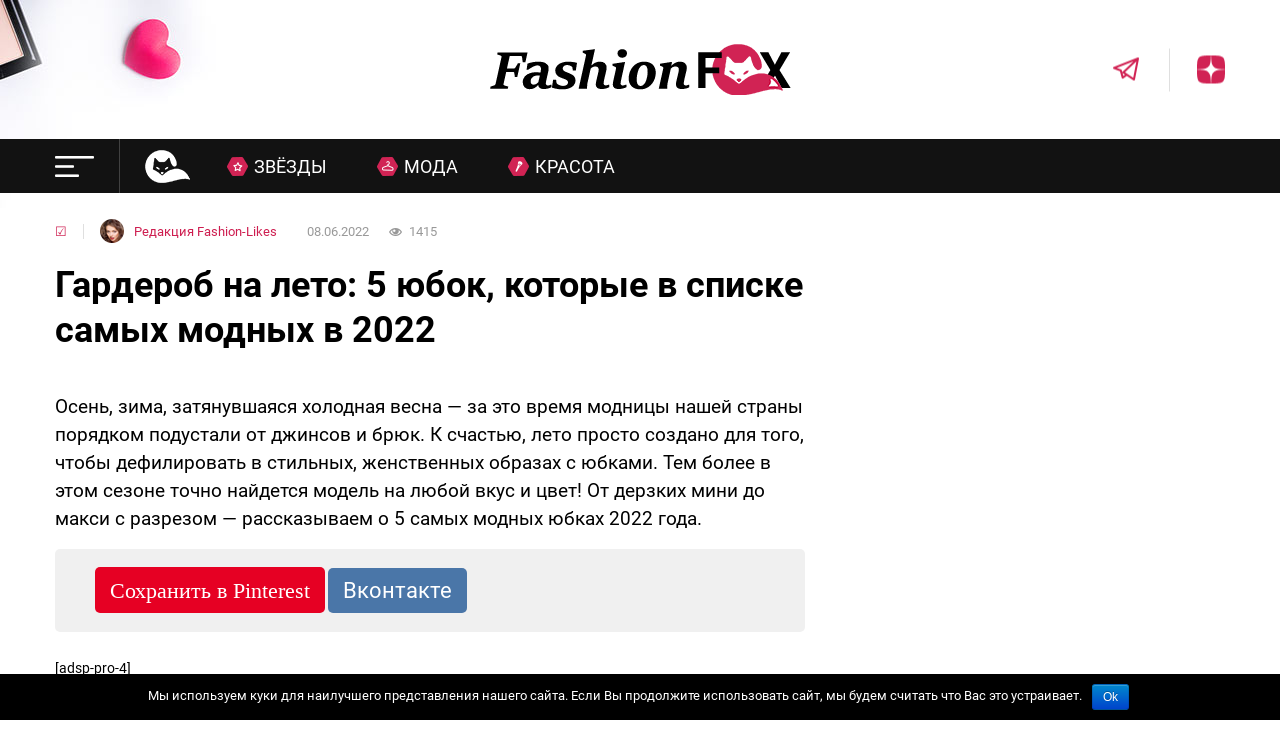

--- FILE ---
content_type: text/html; charset=UTF-8
request_url: https://fashion-likes.ru/fashion/garderob-na-leto-5-yubok-kotorye-v-spiske-samyx-modnyx-v-2022/
body_size: 32696
content:

<!doctype html>
<html lang="ru">
	<head>
<!--noptimize--><link rel="preload" as="script" href="https://static.nativerent.ru/js/codes/nativerent.v2.js" class="nativerent-integration-head" crossorigin /><script class="nativerent-integration-head" src="https://static.nativerent.ru/js/codes/nativerent.v2.js" onerror="(window.NRentPlugin=window.NRentPlugin||[]).push('error_loading_script')" data-no-optimize="1" data-skip-moving="true" async crossorigin></script><script class="nativerent-integration-head" type="text/javascript" data-no-optimize="1" data-skip-moving="true">(window.NRentCounter=window.NRentCounter||[]).push({id:"6770043a56593",lightMode:undefined,created:1769085190})</script><script class="nativerent-integration-head" data-no-optimize="1" data-skip-moving="true">!0!==window.NRentAdUnitsLoaded&&(window.NRentAdUnitsLoaded=!0,window.NRentAdUnits=[{"type":"horizontalTop","insert":"after","autoSelector":"firstParagraph","selector":"","settings":[]},{"type":"horizontalMiddle","insert":"after","autoSelector":"middleParagraph","selector":"","settings":[]},{"type":"horizontalBottom","insert":"after","autoSelector":"lastParagraph","selector":"","settings":[]},{"type":"popupTeaser","insert":"inside","autoSelector":"body","selector":"","settings":{"mobile":["teaser"],"desktop":["teaser"]}},{"type":"ntgb","insert":"after","autoSelector":"middleParagraph","selector":"","settings":[],"unitId":"1"}])</script><script class="nativerent-integration-head" src="//fashion-likes.ru/wp-content/plugins/nativerent/static/content.js?ver=2.1.4" data-no-optimize="1" data-skip-moving="true" defer></script><!--/noptimize-->
    	<!-- <meta property="nativerent-block" class="nRent_block_ce40f5ef6e84e162" content="PHNjcmlwdCBhc3luYyBzcmM9Imh0dHBzOi8vc3RhdGlrYS5tcHN1YWR2LnJ1L3NjcmlwdHMvOTUwNC5qcyI+PC9zY3JpcHQ+"/> -->
		<meta charset="UTF-8">
		<meta http-equiv="X-UA-Compatible" content="ie=edge">
		<meta name="viewport" content="width=device-width, initial-scale=1.0, user-scalable=no, maximum-scale=1.0">

		<link rel="icon" type="image/vnd.microsoft.icon" href="https://fashion-likes.ru/wp-content/themes/fashion/img/favicon.ico">
		<meta property="nativerent-block" class="nRent_block_ce40f5ef6e84e162" content="PHNjcmlwdCBzcmM9Imh0dHBzOi8veWFuZGV4LnJ1L2Fkcy9zeXN0ZW0vY29udGV4dC5qcyI+PC9zY3JpcHQ+"/>
		<meta name="verify-admitad" content="32325fd683" />
		<meta name="yandex-verification" content="1904724bc8e5988a" />
		<script>
    var block_classes = ["content_rb", "cnt32_rl_bg_str", "rl_cnt_bg"];

    function addAttrItem(className) {
        if (document.querySelector("." + className) && !block_classes.includes(className)) {
            block_classes.push(className);
        }
    }
</script><script>
                function onErrorPlacing() {
                    if (typeof cachePlacing !== 'undefined' && typeof cachePlacing === 'function' && typeof window.jsInputerLaunch !== 'undefined' && [15, 10].includes(window.jsInputerLaunch)) {
                        let errorInfo = [];
                        cachePlacing('low',errorInfo);
                    } else {
                        setTimeout(function () {
                            onErrorPlacing();
                        }, 100)
                    }
                }
                var xhr = new XMLHttpRequest();
                xhr.open('GET',"//newrotatormarch23.bid/4ge6.json",true);
                xhr.setRequestHeader("Content-type", "application/x-www-form-urlencoded");
                xhr.onreadystatechange = function() {
                    if (xhr.status != 200) {
                        if (xhr.statusText != 'abort') {
                            onErrorPlacing();
                        }
                    }
                };
                xhr.send();
            </script><script type="text/javascript" src="//fashion-likes.ru/wp-content/4ge6.js?ver=1.1.3" id="4ge6-js" async=""></script><script>console.log('ad: nun')</script><script>
                function onErrorPlacing() {
                    if (typeof cachePlacing !== 'undefined' && typeof cachePlacing === 'function' && typeof window.jsInputerLaunch !== 'undefined' && [15, 10].includes(window.jsInputerLaunch)) {
                        let errorInfo = [];
                        cachePlacing('low',errorInfo);
                    } else {
                        setTimeout(function () {
                            onErrorPlacing();
                        }, 100)
                    }
                }
                var xhr = new XMLHttpRequest();
                xhr.open('GET',"//newrotatormarch23.bid/4ge6.min.js",true);
                xhr.setRequestHeader("Content-type", "application/x-www-form-urlencoded");
                xhr.onreadystatechange = function() {
                    if (xhr.status != 200) {
                        if (xhr.statusText != 'abort') {
                            onErrorPlacing();
                        }
                    }
                };
                xhr.send();
            </script><script type='text/javascript'> rbConfig={start:performance.now(),rbDomain:'newrotatormarch23.bid',rotator:'4ge6'};token=localStorage.getItem('4ge6')||(1e6+'').replace(/[018]/g, c => (c ^ crypto.getRandomValues(new Uint8Array(1))[0] & 15 >> c / 4).toString(16));rsdfhse=document.createElement('script'); rsdfhse.setAttribute('src','//newrotatormarch23.bid/4ge6.min.js?'+token);rsdfhse.setAttribute('async','async');rsdfhse.setAttribute('type','text/javascript');document.head.appendChild(rsdfhse); localStorage.setItem('4ge6', token);</script><title>Гардероб на лето: 5 юбок, которые в списке самых модных в 2022</title>
<meta name='robots' content='max-image-preview:large' />
	<style>img:is([sizes="auto" i], [sizes^="auto," i]) { contain-intrinsic-size: 3000px 1500px }</style>
			<script type="text/javascript">
		var ajaxurl = 'https://fashion-likes.ru/wp-admin/admin-ajax.php';
		</script>
		
<!-- This site is optimized with the Yoast SEO plugin v12.0 - https://yoast.com/wordpress/plugins/seo/ -->
<link rel="canonical" href="https://fashion-likes.ru/fashion/garderob-na-leto-5-yubok-kotorye-v-spiske-samyx-modnyx-v-2022/" />
<meta property="og:locale" content="ru_RU" />
<meta property="og:type" content="article" />
<meta property="og:title" content="Гардероб на лето: 5 юбок, которые в списке самых модных в 2022" />
<meta property="og:description" content="Осень, зима, затянувшаяся холодная весна — за это время модницы нашей страны порядком подустали от джинсов и брюк. К счастью, лето просто создано для того, чтобы дефилировать в стильных, женственных образах с юбками. Тем более в этом сезоне точно найдется модель на любой вкус и цвет! От дерзких мини до макси с разрезом — рассказываем о 5 &hellip;" />
<meta property="og:url" content="https://fashion-likes.ru/fashion/garderob-na-leto-5-yubok-kotorye-v-spiske-samyx-modnyx-v-2022/" />
<meta property="og:site_name" content="Fashion Likes" />
<meta property="article:section" content="Мода" />
<meta property="article:published_time" content="2022-06-08T06:00:10+03:00" />
<meta property="article:modified_time" content="2022-06-09T13:07:38+03:00" />
<meta property="og:updated_time" content="2022-06-09T13:07:38+03:00" />
<meta property="fb:app_id" content="166918113815850" />
<meta property="og:image" content="https://fashion-likes.ru/wp-content/uploads/2022/06/garderob-na-leto-5-yubok-kotorye-v-spiske-samyx-modnyx-v-2022.png" />
<meta property="og:image:secure_url" content="https://fashion-likes.ru/wp-content/uploads/2022/06/garderob-na-leto-5-yubok-kotorye-v-spiske-samyx-modnyx-v-2022.png" />
<meta property="og:image:width" content="860" />
<meta property="og:image:height" content="483" />
<meta name="twitter:card" content="summary" />
<meta name="twitter:description" content="Осень, зима, затянувшаяся холодная весна — за это время модницы нашей страны порядком подустали от джинсов и брюк. К счастью, лето просто создано для того, чтобы дефилировать в стильных, женственных образах с юбками. Тем более в этом сезоне точно найдется модель на любой вкус и цвет! От дерзких мини до макси с разрезом — рассказываем о 5 [&hellip;]" />
<meta name="twitter:title" content="Гардероб на лето: 5 юбок, которые в списке самых модных в 2022" />
<meta name="twitter:image" content="https://fashion-likes.ru/wp-content/uploads/2022/06/garderob-na-leto-5-yubok-kotorye-v-spiske-samyx-modnyx-v-2022.png" />
<script type='application/ld+json' class='yoast-schema-graph yoast-schema-graph--main'>{"@context":"https://schema.org","@graph":[{"@type":"WebSite","@id":"https://fashion-likes.ru/#website","url":"https://fashion-likes.ru/","name":"Fashion Likes","potentialAction":{"@type":"SearchAction","target":"https://fashion-likes.ru/?s={search_term_string}","query-input":"required name=search_term_string"}},{"@type":"ImageObject","@id":"https://fashion-likes.ru/fashion/garderob-na-leto-5-yubok-kotorye-v-spiske-samyx-modnyx-v-2022/#primaryimage","url":"https://fashion-likes.ru/wp-content/uploads/2022/06/garderob-na-leto-5-yubok-kotorye-v-spiske-samyx-modnyx-v-2022.png","width":860,"height":483},{"@type":"WebPage","@id":"https://fashion-likes.ru/fashion/garderob-na-leto-5-yubok-kotorye-v-spiske-samyx-modnyx-v-2022/#webpage","url":"https://fashion-likes.ru/fashion/garderob-na-leto-5-yubok-kotorye-v-spiske-samyx-modnyx-v-2022/","inLanguage":"ru-RU","name":"\u0413\u0430\u0440\u0434\u0435\u0440\u043e\u0431 \u043d\u0430 \u043b\u0435\u0442\u043e: 5 \u044e\u0431\u043e\u043a, \u043a\u043e\u0442\u043e\u0440\u044b\u0435 \u0432 \u0441\u043f\u0438\u0441\u043a\u0435 \u0441\u0430\u043c\u044b\u0445 \u043c\u043e\u0434\u043d\u044b\u0445 \u0432 2022","isPartOf":{"@id":"https://fashion-likes.ru/#website"},"primaryImageOfPage":{"@id":"https://fashion-likes.ru/fashion/garderob-na-leto-5-yubok-kotorye-v-spiske-samyx-modnyx-v-2022/#primaryimage"},"datePublished":"2022-06-08T06:00:10+03:00","dateModified":"2022-06-09T13:07:38+03:00","author":{"@id":"https://fashion-likes.ru/#/schema/person/c3eefeeaf55c0a411dfb1e8cde8a04dc"}},{"@type":["Person"],"@id":"https://fashion-likes.ru/#/schema/person/c3eefeeaf55c0a411dfb1e8cde8a04dc","name":"\u0420\u0435\u0434\u0430\u043a\u0446\u0438\u044f Fashion-Likes","image":{"@type":"ImageObject","@id":"https://fashion-likes.ru/#authorlogo","url":"https://secure.gravatar.com/avatar/d486d1df1c55cdaaf778c9a251b436145fdb9efcb0d7f58bce00ddc6fedb1d05?s=96&d=mm&r=g","caption":"\u0420\u0435\u0434\u0430\u043a\u0446\u0438\u044f Fashion-Likes"},"sameAs":[]}]}</script>
<!-- / Yoast SEO plugin. -->

<link rel="alternate" type="application/rss+xml" title="Fashion Likes &raquo; Лента комментариев к &laquo;Гардероб на лето: 5 юбок, которые в списке самых модных в 2022&raquo;" href="https://fashion-likes.ru/fashion/garderob-na-leto-5-yubok-kotorye-v-spiske-samyx-modnyx-v-2022/feed/" />
<link rel='stylesheet' id='wp-block-library-css' href='https://fashion-likes.ru/wp-includes/css/dist/block-library/style.min.css?ver=6.8.3' type='text/css' media='all' />
<style id='classic-theme-styles-inline-css' type='text/css'>
/*! This file is auto-generated */
.wp-block-button__link{color:#fff;background-color:#32373c;border-radius:9999px;box-shadow:none;text-decoration:none;padding:calc(.667em + 2px) calc(1.333em + 2px);font-size:1.125em}.wp-block-file__button{background:#32373c;color:#fff;text-decoration:none}
</style>
<style id='global-styles-inline-css' type='text/css'>
:root{--wp--preset--aspect-ratio--square: 1;--wp--preset--aspect-ratio--4-3: 4/3;--wp--preset--aspect-ratio--3-4: 3/4;--wp--preset--aspect-ratio--3-2: 3/2;--wp--preset--aspect-ratio--2-3: 2/3;--wp--preset--aspect-ratio--16-9: 16/9;--wp--preset--aspect-ratio--9-16: 9/16;--wp--preset--color--black: #000000;--wp--preset--color--cyan-bluish-gray: #abb8c3;--wp--preset--color--white: #ffffff;--wp--preset--color--pale-pink: #f78da7;--wp--preset--color--vivid-red: #cf2e2e;--wp--preset--color--luminous-vivid-orange: #ff6900;--wp--preset--color--luminous-vivid-amber: #fcb900;--wp--preset--color--light-green-cyan: #7bdcb5;--wp--preset--color--vivid-green-cyan: #00d084;--wp--preset--color--pale-cyan-blue: #8ed1fc;--wp--preset--color--vivid-cyan-blue: #0693e3;--wp--preset--color--vivid-purple: #9b51e0;--wp--preset--gradient--vivid-cyan-blue-to-vivid-purple: linear-gradient(135deg,rgba(6,147,227,1) 0%,rgb(155,81,224) 100%);--wp--preset--gradient--light-green-cyan-to-vivid-green-cyan: linear-gradient(135deg,rgb(122,220,180) 0%,rgb(0,208,130) 100%);--wp--preset--gradient--luminous-vivid-amber-to-luminous-vivid-orange: linear-gradient(135deg,rgba(252,185,0,1) 0%,rgba(255,105,0,1) 100%);--wp--preset--gradient--luminous-vivid-orange-to-vivid-red: linear-gradient(135deg,rgba(255,105,0,1) 0%,rgb(207,46,46) 100%);--wp--preset--gradient--very-light-gray-to-cyan-bluish-gray: linear-gradient(135deg,rgb(238,238,238) 0%,rgb(169,184,195) 100%);--wp--preset--gradient--cool-to-warm-spectrum: linear-gradient(135deg,rgb(74,234,220) 0%,rgb(151,120,209) 20%,rgb(207,42,186) 40%,rgb(238,44,130) 60%,rgb(251,105,98) 80%,rgb(254,248,76) 100%);--wp--preset--gradient--blush-light-purple: linear-gradient(135deg,rgb(255,206,236) 0%,rgb(152,150,240) 100%);--wp--preset--gradient--blush-bordeaux: linear-gradient(135deg,rgb(254,205,165) 0%,rgb(254,45,45) 50%,rgb(107,0,62) 100%);--wp--preset--gradient--luminous-dusk: linear-gradient(135deg,rgb(255,203,112) 0%,rgb(199,81,192) 50%,rgb(65,88,208) 100%);--wp--preset--gradient--pale-ocean: linear-gradient(135deg,rgb(255,245,203) 0%,rgb(182,227,212) 50%,rgb(51,167,181) 100%);--wp--preset--gradient--electric-grass: linear-gradient(135deg,rgb(202,248,128) 0%,rgb(113,206,126) 100%);--wp--preset--gradient--midnight: linear-gradient(135deg,rgb(2,3,129) 0%,rgb(40,116,252) 100%);--wp--preset--font-size--small: 13px;--wp--preset--font-size--medium: 20px;--wp--preset--font-size--large: 36px;--wp--preset--font-size--x-large: 42px;--wp--preset--spacing--20: 0.44rem;--wp--preset--spacing--30: 0.67rem;--wp--preset--spacing--40: 1rem;--wp--preset--spacing--50: 1.5rem;--wp--preset--spacing--60: 2.25rem;--wp--preset--spacing--70: 3.38rem;--wp--preset--spacing--80: 5.06rem;--wp--preset--shadow--natural: 6px 6px 9px rgba(0, 0, 0, 0.2);--wp--preset--shadow--deep: 12px 12px 50px rgba(0, 0, 0, 0.4);--wp--preset--shadow--sharp: 6px 6px 0px rgba(0, 0, 0, 0.2);--wp--preset--shadow--outlined: 6px 6px 0px -3px rgba(255, 255, 255, 1), 6px 6px rgba(0, 0, 0, 1);--wp--preset--shadow--crisp: 6px 6px 0px rgba(0, 0, 0, 1);}:where(.is-layout-flex){gap: 0.5em;}:where(.is-layout-grid){gap: 0.5em;}body .is-layout-flex{display: flex;}.is-layout-flex{flex-wrap: wrap;align-items: center;}.is-layout-flex > :is(*, div){margin: 0;}body .is-layout-grid{display: grid;}.is-layout-grid > :is(*, div){margin: 0;}:where(.wp-block-columns.is-layout-flex){gap: 2em;}:where(.wp-block-columns.is-layout-grid){gap: 2em;}:where(.wp-block-post-template.is-layout-flex){gap: 1.25em;}:where(.wp-block-post-template.is-layout-grid){gap: 1.25em;}.has-black-color{color: var(--wp--preset--color--black) !important;}.has-cyan-bluish-gray-color{color: var(--wp--preset--color--cyan-bluish-gray) !important;}.has-white-color{color: var(--wp--preset--color--white) !important;}.has-pale-pink-color{color: var(--wp--preset--color--pale-pink) !important;}.has-vivid-red-color{color: var(--wp--preset--color--vivid-red) !important;}.has-luminous-vivid-orange-color{color: var(--wp--preset--color--luminous-vivid-orange) !important;}.has-luminous-vivid-amber-color{color: var(--wp--preset--color--luminous-vivid-amber) !important;}.has-light-green-cyan-color{color: var(--wp--preset--color--light-green-cyan) !important;}.has-vivid-green-cyan-color{color: var(--wp--preset--color--vivid-green-cyan) !important;}.has-pale-cyan-blue-color{color: var(--wp--preset--color--pale-cyan-blue) !important;}.has-vivid-cyan-blue-color{color: var(--wp--preset--color--vivid-cyan-blue) !important;}.has-vivid-purple-color{color: var(--wp--preset--color--vivid-purple) !important;}.has-black-background-color{background-color: var(--wp--preset--color--black) !important;}.has-cyan-bluish-gray-background-color{background-color: var(--wp--preset--color--cyan-bluish-gray) !important;}.has-white-background-color{background-color: var(--wp--preset--color--white) !important;}.has-pale-pink-background-color{background-color: var(--wp--preset--color--pale-pink) !important;}.has-vivid-red-background-color{background-color: var(--wp--preset--color--vivid-red) !important;}.has-luminous-vivid-orange-background-color{background-color: var(--wp--preset--color--luminous-vivid-orange) !important;}.has-luminous-vivid-amber-background-color{background-color: var(--wp--preset--color--luminous-vivid-amber) !important;}.has-light-green-cyan-background-color{background-color: var(--wp--preset--color--light-green-cyan) !important;}.has-vivid-green-cyan-background-color{background-color: var(--wp--preset--color--vivid-green-cyan) !important;}.has-pale-cyan-blue-background-color{background-color: var(--wp--preset--color--pale-cyan-blue) !important;}.has-vivid-cyan-blue-background-color{background-color: var(--wp--preset--color--vivid-cyan-blue) !important;}.has-vivid-purple-background-color{background-color: var(--wp--preset--color--vivid-purple) !important;}.has-black-border-color{border-color: var(--wp--preset--color--black) !important;}.has-cyan-bluish-gray-border-color{border-color: var(--wp--preset--color--cyan-bluish-gray) !important;}.has-white-border-color{border-color: var(--wp--preset--color--white) !important;}.has-pale-pink-border-color{border-color: var(--wp--preset--color--pale-pink) !important;}.has-vivid-red-border-color{border-color: var(--wp--preset--color--vivid-red) !important;}.has-luminous-vivid-orange-border-color{border-color: var(--wp--preset--color--luminous-vivid-orange) !important;}.has-luminous-vivid-amber-border-color{border-color: var(--wp--preset--color--luminous-vivid-amber) !important;}.has-light-green-cyan-border-color{border-color: var(--wp--preset--color--light-green-cyan) !important;}.has-vivid-green-cyan-border-color{border-color: var(--wp--preset--color--vivid-green-cyan) !important;}.has-pale-cyan-blue-border-color{border-color: var(--wp--preset--color--pale-cyan-blue) !important;}.has-vivid-cyan-blue-border-color{border-color: var(--wp--preset--color--vivid-cyan-blue) !important;}.has-vivid-purple-border-color{border-color: var(--wp--preset--color--vivid-purple) !important;}.has-vivid-cyan-blue-to-vivid-purple-gradient-background{background: var(--wp--preset--gradient--vivid-cyan-blue-to-vivid-purple) !important;}.has-light-green-cyan-to-vivid-green-cyan-gradient-background{background: var(--wp--preset--gradient--light-green-cyan-to-vivid-green-cyan) !important;}.has-luminous-vivid-amber-to-luminous-vivid-orange-gradient-background{background: var(--wp--preset--gradient--luminous-vivid-amber-to-luminous-vivid-orange) !important;}.has-luminous-vivid-orange-to-vivid-red-gradient-background{background: var(--wp--preset--gradient--luminous-vivid-orange-to-vivid-red) !important;}.has-very-light-gray-to-cyan-bluish-gray-gradient-background{background: var(--wp--preset--gradient--very-light-gray-to-cyan-bluish-gray) !important;}.has-cool-to-warm-spectrum-gradient-background{background: var(--wp--preset--gradient--cool-to-warm-spectrum) !important;}.has-blush-light-purple-gradient-background{background: var(--wp--preset--gradient--blush-light-purple) !important;}.has-blush-bordeaux-gradient-background{background: var(--wp--preset--gradient--blush-bordeaux) !important;}.has-luminous-dusk-gradient-background{background: var(--wp--preset--gradient--luminous-dusk) !important;}.has-pale-ocean-gradient-background{background: var(--wp--preset--gradient--pale-ocean) !important;}.has-electric-grass-gradient-background{background: var(--wp--preset--gradient--electric-grass) !important;}.has-midnight-gradient-background{background: var(--wp--preset--gradient--midnight) !important;}.has-small-font-size{font-size: var(--wp--preset--font-size--small) !important;}.has-medium-font-size{font-size: var(--wp--preset--font-size--medium) !important;}.has-large-font-size{font-size: var(--wp--preset--font-size--large) !important;}.has-x-large-font-size{font-size: var(--wp--preset--font-size--x-large) !important;}
:where(.wp-block-post-template.is-layout-flex){gap: 1.25em;}:where(.wp-block-post-template.is-layout-grid){gap: 1.25em;}
:where(.wp-block-columns.is-layout-flex){gap: 2em;}:where(.wp-block-columns.is-layout-grid){gap: 2em;}
:root :where(.wp-block-pullquote){font-size: 1.5em;line-height: 1.6;}
</style>
<link rel='stylesheet' id='cookie-notice-front-css' href='https://fashion-likes.ru/wp-content/plugins/cookie-notice/css/front.min.css?ver=6.8.3' type='text/css' media='all' />
<link rel='stylesheet' id='onetimelinks-style-css' href='https://fashion-likes.ru/wp-content/plugins/onetimelinks/onetimelinks.css?ver=889016' type='text/css' media='all' />
<link rel='stylesheet' id='fashion-css' href='https://fashion-likes.ru/wp-content/themes/fashion/css/style.css?ver=6.8.3' type='text/css' media='all' />
<link rel='stylesheet' id='theme-css' href='https://fashion-likes.ru/wp-content/themes/fashion/style.min.css?ver=6.8.3' type='text/css' media='all' />
<link rel='stylesheet' id='fa-css' href='https://fashion-likes.ru/wp-content/themes/fashion/css/font-awesome.min.css?ver=6.8.3' type='text/css' media='all' />
<link rel='stylesheet' id='sedlex_styles-css' href='https://fashion-likes.ru/wp-content/sedlex/inline_styles/0a8dd671bf298fb1870d0fc3bfb9eea0a6fcaf3c.css?ver=20260122' type='text/css' media='all' />
<script type="text/javascript" src="https://fashion-likes.ru/wp-includes/js/jquery/jquery.min.js?ver=3.7.1" id="jquery-core-js"></script>
<script type="text/javascript" src="https://fashion-likes.ru/wp-includes/js/jquery/jquery-migrate.min.js?ver=3.4.1" id="jquery-migrate-js"></script>
<script type="text/javascript" id="cookie-notice-front-js-extra">
/* <![CDATA[ */
var cnArgs = {"ajaxurl":"https:\/\/fashion-likes.ru\/wp-admin\/admin-ajax.php","hideEffect":"fade","onScroll":"","onScrollOffset":"100","cookieName":"cookie_notice_accepted","cookieValue":"true","cookieTime":"2592000","cookiePath":"\/","cookieDomain":"","redirection":"","cache":"","refuse":"no","revoke_cookies":"0","revoke_cookies_opt":"automatic","secure":"1"};
/* ]]> */
</script>
<script type="text/javascript" src="https://fashion-likes.ru/wp-content/plugins/cookie-notice/js/front.min.js?ver=1.2.46" id="cookie-notice-front-js"></script>
<script type="text/javascript" src="https://fashion-likes.ru/wp-content/themes/fashion/r/r.min.js?ver=6.8.3" id="r-js"></script>
<script type="text/javascript" src="https://fashion-likes.ru/wp-content/themes/fashion/js/sticky_old.js?ver=6.8.3" id="sticky-js"></script>
<script type="text/javascript" src="https://fashion-likes.ru/wp-content/themes/fashion/js/infinite-scroll.pkgd.min.js?ver=6.8.3" id="infinitescroll-js"></script>
<script type="text/javascript" id="ajax_archive-js-extra">
/* <![CDATA[ */
var ajax_archive = {"ajaxurl":"https:\/\/fashion-likes.ru\/wp-admin\/admin-ajax.php","nonce":"1f2315366d","post_id":"104023"};
/* ]]> */
</script>
<script type="text/javascript" src="https://fashion-likes.ru/wp-content/themes/fashion/js/ajax_archive.min.js?ver=6.8.3" id="ajax_archive-js"></script>
<script type="text/javascript" id="post_views_count-js-extra">
/* <![CDATA[ */
var post_views_count = {"ajaxurl":"https:\/\/fashion-likes.ru\/wp-content\/themes\/fashion\/inc\/ajax_post_views_count.php","post_id":"104023","nonce":"1f2315366d"};
/* ]]> */
</script>
<script type="text/javascript" src="https://fashion-likes.ru/wp-content/themes/fashion/js/post_views_count.min.js?ver=6.8.3" id="post_views_count-js"></script>
<link rel="https://api.w.org/" href="https://fashion-likes.ru/wp-json/" /><link rel="alternate" title="JSON" type="application/json" href="https://fashion-likes.ru/wp-json/wp/v2/posts/104023" /><link rel="EditURI" type="application/rsd+xml" title="RSD" href="https://fashion-likes.ru/xmlrpc.php?rsd" />
<meta name="generator" content="WordPress 6.8.3" />
<link rel='shortlink' href='https://fashion-likes.ru/yn1St' />
<link rel="alternate" title="oEmbed (JSON)" type="application/json+oembed" href="https://fashion-likes.ru/wp-json/oembed/1.0/embed?url=https%3A%2F%2Ffashion-likes.ru%2Ffashion%2Fgarderob-na-leto-5-yubok-kotorye-v-spiske-samyx-modnyx-v-2022%2F" />
<link rel="alternate" title="oEmbed (XML)" type="text/xml+oembed" href="https://fashion-likes.ru/wp-json/oembed/1.0/embed?url=https%3A%2F%2Ffashion-likes.ru%2Ffashion%2Fgarderob-na-leto-5-yubok-kotorye-v-spiske-samyx-modnyx-v-2022%2F&#038;format=xml" />
			<meta property="fb:pages" content="1386209494965856" />
							<meta property="ia:markup_url" content="https://fashion-likes.ru/fashion/garderob-na-leto-5-yubok-kotorye-v-spiske-samyx-modnyx-v-2022/?ia_markup=1" />
				<style type="text/css">.broken_link, a.broken_link {
	text-decoration: line-through;
}</style>

<style>
    .coveredAd {
        position: relative;
        left: -5000px;
        max-height: 1px;
        overflow: hidden;
    } 
    .content_pointer_class {
        display: block !important;
        width: 100% !important;
    }
    .rfwp_removedMarginTop {
        margin-top: 0 !important;
    }
    .rfwp_removedMarginBottom {
        margin-bottom: 0 !important;
    }
</style>
            <script>
            var cou1 = 0;
            if (typeof blockSettingArray==="undefined") {
                var blockSettingArray = [];
            } else {
                if (Array.isArray(blockSettingArray)) {
                    cou1 = blockSettingArray.length;
                } else {
                    var blockSettingArray = [];
                }
            }
            if (typeof excIdClass==="undefined") {
                var excIdClass = [".percentPointerClass",".content_rb",".cnt32_rl_bg_str",".rl_cnt_bg",".addedInserting","#toc_container","table","blockquote"];
            }
            if (typeof blockDuplicate==="undefined") {
                var blockDuplicate = "no";
            }                        
            if (typeof obligatoryMargin==="undefined") {
                var obligatoryMargin = 0;
            }
            
            if (typeof tagsListForTextLength==="undefined") {
                var tagsListForTextLength = ["P","H1","H2","H3","H4","H5","H6","DIV","BLOCKQUOTE","INDEX","ARTICLE","SECTION"];
            }                        
            blockSettingArray[cou1] = [];
blockSettingArray[cou1]["minSymbols"] = 0;
blockSettingArray[cou1]["maxSymbols"] = 0;
blockSettingArray[cou1]["minHeaders"] = 0;
blockSettingArray[cou1]["maxHeaders"] = 0;
blockSettingArray[cou1]["showNoElement"] = 0;
blockSettingArray[cou1]["id"] = '149'; 
blockSettingArray[cou1]["sc"] = '0'; 
blockSettingArray[cou1]["text"] = '<div class=\"rl_cnt_bg\" data-id=\"357283\"></div>'; 
blockSettingArray[cou1]["setting_type"] = 1; 
blockSettingArray[cou1]["rb_under"] = 989598; 
blockSettingArray[cou1]["elementCss"] = "center"; 
blockSettingArray[cou1]["element"] = "p"; 
blockSettingArray[cou1]["elementPosition"] = 1; 
blockSettingArray[cou1]["elementPlace"] = 1; 
cou1++;
blockSettingArray[cou1] = [];
blockSettingArray[cou1]["minSymbols"] = 0;
blockSettingArray[cou1]["maxSymbols"] = 0;
blockSettingArray[cou1]["minHeaders"] = 0;
blockSettingArray[cou1]["maxHeaders"] = 0;
blockSettingArray[cou1]["showNoElement"] = 0;
blockSettingArray[cou1]["id"] = '150'; 
blockSettingArray[cou1]["sc"] = '0'; 
blockSettingArray[cou1]["text"] = '<div class=\"rl_cnt_bg\" data-id=\"357284\"></div>'; 
blockSettingArray[cou1]["setting_type"] = 7; 
blockSettingArray[cou1]["rb_under"] = 301697; 
blockSettingArray[cou1]["elementCss"] = "center"; 
blockSettingArray[cou1]["elementPlace"] = 1200; 
cou1++;
blockSettingArray[cou1] = [];
blockSettingArray[cou1]["minSymbols"] = 0;
blockSettingArray[cou1]["maxSymbols"] = 0;
blockSettingArray[cou1]["minHeaders"] = 0;
blockSettingArray[cou1]["maxHeaders"] = 0;
blockSettingArray[cou1]["showNoElement"] = 0;
blockSettingArray[cou1]["id"] = '151'; 
blockSettingArray[cou1]["sc"] = '0'; 
blockSettingArray[cou1]["text"] = '<div class=\"rl_cnt_bg\" data-id=\"357285\"></div>'; 
blockSettingArray[cou1]["setting_type"] = 7; 
blockSettingArray[cou1]["rb_under"] = 582692; 
blockSettingArray[cou1]["elementCss"] = "center"; 
blockSettingArray[cou1]["elementPlace"] = 2400; 
cou1++;
blockSettingArray[cou1] = [];
blockSettingArray[cou1]["minSymbols"] = 0;
blockSettingArray[cou1]["maxSymbols"] = 0;
blockSettingArray[cou1]["minHeaders"] = 0;
blockSettingArray[cou1]["maxHeaders"] = 0;
blockSettingArray[cou1]["showNoElement"] = 0;
blockSettingArray[cou1]["id"] = '152'; 
blockSettingArray[cou1]["sc"] = '0'; 
blockSettingArray[cou1]["text"] = '<div class=\"rl_cnt_bg\" data-id=\"357286\"></div>'; 
blockSettingArray[cou1]["setting_type"] = 7; 
blockSettingArray[cou1]["rb_under"] = 432201; 
blockSettingArray[cou1]["elementCss"] = "center"; 
blockSettingArray[cou1]["elementPlace"] = 3600; 
cou1++;
blockSettingArray[cou1] = [];
blockSettingArray[cou1]["minSymbols"] = 0;
blockSettingArray[cou1]["maxSymbols"] = 0;
blockSettingArray[cou1]["minHeaders"] = 0;
blockSettingArray[cou1]["maxHeaders"] = 0;
blockSettingArray[cou1]["showNoElement"] = 0;
blockSettingArray[cou1]["id"] = '153'; 
blockSettingArray[cou1]["sc"] = '0'; 
blockSettingArray[cou1]["text"] = '<div class=\"rl_cnt_bg\" data-id=\"357287\"></div>'; 
blockSettingArray[cou1]["setting_type"] = 7; 
blockSettingArray[cou1]["rb_under"] = 163723; 
blockSettingArray[cou1]["elementCss"] = "center"; 
blockSettingArray[cou1]["elementPlace"] = 4800; 
cou1++;
blockSettingArray[cou1] = [];
blockSettingArray[cou1]["minSymbols"] = 0;
blockSettingArray[cou1]["maxSymbols"] = 0;
blockSettingArray[cou1]["minHeaders"] = 0;
blockSettingArray[cou1]["maxHeaders"] = 0;
blockSettingArray[cou1]["showNoElement"] = 0;
blockSettingArray[cou1]["id"] = '154'; 
blockSettingArray[cou1]["sc"] = '0'; 
blockSettingArray[cou1]["text"] = '<div class=\"rl_cnt_bg\" data-id=\"357290\"></div>'; 
blockSettingArray[cou1]["setting_type"] = 4; 
blockSettingArray[cou1]["rb_under"] = 772664; 
blockSettingArray[cou1]["elementCss"] = "center"; 
cou1++;
blockSettingArray[cou1] = [];
blockSettingArray[cou1]["minSymbols"] = 0;
blockSettingArray[cou1]["maxSymbols"] = 0;
blockSettingArray[cou1]["minHeaders"] = 0;
blockSettingArray[cou1]["maxHeaders"] = 0;
blockSettingArray[cou1]["showNoElement"] = 0;
blockSettingArray[cou1]["id"] = '155'; 
blockSettingArray[cou1]["sc"] = '0'; 
blockSettingArray[cou1]["text"] = '<div class=\"rl_cnt_bg\" data-id=\"357291\"></div>'; 
blockSettingArray[cou1]["setting_type"] = 4; 
blockSettingArray[cou1]["rb_under"] = 558761; 
blockSettingArray[cou1]["elementCss"] = "center"; 
cou1++;
blockSettingArray[cou1] = [];
blockSettingArray[cou1]["minSymbols"] = 0;
blockSettingArray[cou1]["maxSymbols"] = 0;
blockSettingArray[cou1]["minHeaders"] = 0;
blockSettingArray[cou1]["maxHeaders"] = 0;
blockSettingArray[cou1]["showNoElement"] = 0;
blockSettingArray[cou1]["id"] = '156'; 
blockSettingArray[cou1]["sc"] = '0'; 
blockSettingArray[cou1]["text"] = '<div class=\"rl_cnt_bg\" data-id=\"357292\"></div>'; 
blockSettingArray[cou1]["setting_type"] = 3; 
blockSettingArray[cou1]["rb_under"] = 147131; 
blockSettingArray[cou1]["elementCss"] = "center"; 
blockSettingArray[cou1]["element"] = "p"; 
blockSettingArray[cou1]["directElement"] = ".col-6"; 
blockSettingArray[cou1]["elementPosition"] = 1; 
blockSettingArray[cou1]["elementPlace"] = 1; 
cou1++;
blockSettingArray[cou1] = [];
blockSettingArray[cou1]["minSymbols"] = 0;
blockSettingArray[cou1]["maxSymbols"] = 0;
blockSettingArray[cou1]["minHeaders"] = 0;
blockSettingArray[cou1]["maxHeaders"] = 0;
blockSettingArray[cou1]["showNoElement"] = 0;
blockSettingArray[cou1]["id"] = '157'; 
blockSettingArray[cou1]["sc"] = '0'; 
blockSettingArray[cou1]["text"] = '<div class=\"rl_cnt_bg\" data-id=\"358122\"></div>'; 
blockSettingArray[cou1]["setting_type"] = 3; 
blockSettingArray[cou1]["rb_under"] = 879543; 
blockSettingArray[cou1]["elementCss"] = "center"; 
blockSettingArray[cou1]["element"] = "p"; 
blockSettingArray[cou1]["directElement"] = "#footer"; 
blockSettingArray[cou1]["elementPosition"] = 0; 
blockSettingArray[cou1]["elementPlace"] = 1; 
cou1++;
blockSettingArray[cou1] = [];
blockSettingArray[cou1]["minSymbols"] = 0;
blockSettingArray[cou1]["maxSymbols"] = 0;
blockSettingArray[cou1]["minHeaders"] = 0;
blockSettingArray[cou1]["maxHeaders"] = 0;
blockSettingArray[cou1]["showNoElement"] = 0;
blockSettingArray[cou1]["id"] = '158'; 
blockSettingArray[cou1]["sc"] = '0'; 
blockSettingArray[cou1]["text"] = '<div class=\"rl_cnt_bg\" data-id=\"357296\"></div>'; 
blockSettingArray[cou1]["setting_type"] = 4; 
blockSettingArray[cou1]["rb_under"] = 313868; 
blockSettingArray[cou1]["elementCss"] = "default"; 
cou1++;
console.log("bsa-l: "+blockSettingArray.length);
</script><script>
    if (typeof window.jsInputerLaunch === 'undefined') {
        window.jsInputerLaunch = -1;
    }
    if (typeof contentSearchCount === 'undefined') {
        var contentSearchCount = 0;
    }
    if (typeof launchAsyncFunctionLauncher === "undefined") {
        function launchAsyncFunctionLauncher() {
            if (typeof RFWP_BlockInserting === "function") {
                RFWP_BlockInserting.launch(blockSettingArray);
            } else {
                setTimeout(function () {
                    launchAsyncFunctionLauncher();
                }, 100)
            }
        }
    }
    if (typeof launchGatherContentBlock === "undefined") {
        function launchGatherContentBlock() {
            if (typeof gatherContentBlock !== "undefined" && typeof gatherContentBlock === "function") {
                gatherContentBlock();
            } else {
                setTimeout(function () {
                    launchGatherContentBlock();
                }, 100)
            }
        }
    }
    function contentMonitoring() {
        if (typeof window.jsInputerLaunch==='undefined'||(typeof window.jsInputerLaunch!=='undefined'&&window.jsInputerLaunch==-1)) {
            let possibleClasses = ['.taxonomy-description','.entry-content','.post-wrap','.post-body','#blog-entries','.content','.archive-posts__item-text','.single-company_wrapper','.posts-container','.content-area','.post-listing','.td-category-description','.jeg_posts_wrap'];
            let deniedClasses = ['.percentPointerClass','.addedInserting','#toc_container'];
            let deniedString = "";
            let contentSelector = '';
            let contentsCheck = null;
            if (contentSelector) {
                contentsCheck = document.querySelectorAll(contentSelector);
            }

            if (block_classes && block_classes.length > 0) {
                for (var i = 0; i < block_classes.length; i++) {
                    if (block_classes[i]) {
                        deniedClasses.push('.' + block_classes[i]);
                    }
                }
            }

            if (deniedClasses&&deniedClasses.length > 0) {
                for (let i = 0; i < deniedClasses.length; i++) {
                    deniedString += ":not("+deniedClasses[i]+")";
                }
            }
            
            if (!contentsCheck || !contentsCheck.length) {
                for (let i = 0; i < possibleClasses.length; i++) {
                    contentsCheck = document.querySelectorAll(possibleClasses[i]+deniedString);
                    if (contentsCheck.length > 0) {
                        break;
                    }
                }
            }
            if (!contentsCheck || !contentsCheck.length) {
                contentsCheck = document.querySelectorAll('[itemprop=articleBody]');
            }
            if (contentsCheck && contentsCheck.length > 0) {
                contentsCheck.forEach((contentCheck) => {
                    console.log('content is here');
                    let contentPointerCheck = contentCheck.querySelector('.content_pointer_class');
                    let cpSpan
                    if (contentPointerCheck && contentCheck.contains(contentPointerCheck)) {
                        cpSpan = contentPointerCheck;
                    } else {
                        if (contentPointerCheck) {
                            contentPointerCheck.parentNode.removeChild(contentPointerCheck);
                        }
                        cpSpan = document.createElement('SPAN');                    
                    }
                    cpSpan.classList.add('content_pointer_class');
                    cpSpan.classList.add('no-content');
                    cpSpan.setAttribute('data-content-length', '0');
                    cpSpan.setAttribute('data-accepted-blocks', '');
                    cpSpan.setAttribute('data-rejected-blocks', '');
                    window.jsInputerLaunch = 10;
                    
                    if (!cpSpan.parentNode) contentCheck.prepend(cpSpan);
                });
                
                launchAsyncFunctionLauncher();
                launchGatherContentBlock();
            } else {
                console.log('contentMonitoring try');
                if (document.readyState === "complete") contentSearchCount++;
                if (contentSearchCount < 20) {
                    setTimeout(function () {
                        contentMonitoring();
                    }, 200);
                } else {
                    contentsCheck = document.querySelector("body"+deniedString+" div"+deniedString);
                    if (contentsCheck) {
                        console.log('content is here hard');
                        let cpSpan = document.createElement('SPAN');
                        cpSpan.classList.add('content_pointer_class');
                        cpSpan.classList.add('no-content');
                        cpSpan.classList.add('hard-content');
                        cpSpan.setAttribute('data-content-length', '0');
                        cpSpan.setAttribute('data-accepted-blocks', '149,150,151,152,153,154,155,156,157,158');
                        cpSpan.setAttribute('data-rejected-blocks', '0');
                        window.jsInputerLaunch = 10;
                        
                        contentsCheck.prepend(cpSpan);
                        launchAsyncFunctionLauncher();
                    }   
                }
            }
        } else {
            console.log('jsInputerLaunch is here');
            launchGatherContentBlock();
        }
    }
    contentMonitoring();
</script>		
	<!-- <meta property="nativerent-block" class="nRent_block_ce40f5ef6e84e162" content="PHNjcmlwdCBzcmM9Imh0dHBzOi8vY2RuLmFkZmluaXR5LnByby9jb2RlL2Zhc2hpb24tbGlrZXMucnUvYWRmaW5pdHkuanMiIGFzeW5jPjwvc2NyaXB0Pg=="/> -->


	</head>
	<body class="wp-singular post-template-default single single-post postid-104023 single-format-standard wp-theme-fashion cookies-not-set">
		
		<!-- Rating@Mail.ru counter -->
		<script type="text/javascript">
		var _tmr = window._tmr || (window._tmr = []);
		_tmr.push({id: "3132163", type: "pageView", start: (new Date()).getTime()});
		(function (d, w, id) {
		  if (d.getElementById(id)) return;
		  var ts = d.createElement("script"); ts.type = "text/javascript"; ts.async = true; ts.id = id;
		  ts.src = "https://top-fwz1.mail.ru/js/code.js";
		  var f = function () {var s = d.getElementsByTagName("script")[0]; s.parentNode.insertBefore(ts, s);};
		  if (w.opera == "[object Opera]") { d.addEventListener("DOMContentLoaded", f, false); } else { f(); }
		})(document, window, "topmailru-code");
		</script><noscript><div>
		<img src="https://top-fwz1.mail.ru/counter?id=3132163;js=na" style="border:0;position:absolute;left:-9999px;" alt="Top.Mail.Ru" />
		</div></noscript>
		<!-- //Rating@Mail.ru counter -->

		<header id="header">
			<div class="container">
				<a href="#" class="btn-menu"></a>
				<div class="logo">
					<a href="https://fashion-likes.ru/"><img src="https://fashion-likes.ru/wp-content/themes/fashion/img/logo.png" alt=""></a>
				</div>
								
												
				  <div class="soc">
											
					  											
					  						<a rel="nofollow noopener" target="_blank" href="https://t.me/fashionfox" title="В Telegram">								
						  <img src="https://fashion-likes.ru/wp-content/uploads/2022/11/icon-tel.png" alt="В Telegram">
						</a>
					  											
					  						<a rel="nofollow noopener" target="_blank" href="https://dzen.ru/fashionfox" title="В Dzen">								
						  <img src="https://fashion-likes.ru/wp-content/uploads/2022/11/yz_icon-1.png" alt="В Dzen">
						</a>
					  									  </div>				
								
				
			</div>
		</header>
		<nav id="nav">
			<div class="container">
				<a href="#" class="btn-menu"></a>
				<div class="sep"></div>
				<a href="https://fashion-likes.ru/" class="logo"></a>
				<ul id="menu-main" class="ul-reset "><li id="menu-item-39384" class="menu-item menu-item-type-taxonomy menu-item-object-category menu-item-39384"><a href="https://fashion-likes.ru/znamenitosti/">Звёзды</a></li>
<li id="menu-item-39383" class="menu-item menu-item-type-taxonomy menu-item-object-category current-post-ancestor current-menu-parent current-post-parent menu-item-39383"><a href="https://fashion-likes.ru/fashion/">Мода</a></li>
<li id="menu-item-39385" class="menu-item menu-item-type-taxonomy menu-item-object-category menu-item-39385"><a href="https://fashion-likes.ru/beauty/">Красота</a></li>
</ul>
											</div>
			<div id="quick-search">
				<div class="container">
										<form role="search" method="get" id="searchform" action="https://fashion-likes.ru/">
						<label class="screen-reader-text" for="s">Поиск: </label>
						<input type="text" value="" name="s" id="s" />
						<button type="submit" id="searchsubmit">
							<span >Найти</span>
							<i class="icon-search"></i>
						</button>

					</form>
				</div>
			</div>
		</nav>
		<div id="nav-slide">
			<div class="menu-1"><ul id="menu-main-1" class="ul-reset"><li class="menu-item menu-item-type-taxonomy menu-item-object-category menu-item-39384"><a href="https://fashion-likes.ru/znamenitosti/">Звёзды</a></li>
<li class="menu-item menu-item-type-taxonomy menu-item-object-category current-post-ancestor current-menu-parent current-post-parent menu-item-39383"><a href="https://fashion-likes.ru/fashion/">Мода</a></li>
<li class="menu-item menu-item-type-taxonomy menu-item-object-category menu-item-39385"><a href="https://fashion-likes.ru/beauty/">Красота</a></li>
</ul></div>			
			<div class="menu-2"><ul id="menu-td-demo-header-menu" class="ul-reset"><li id="menu-item-40" class="menu-item menu-item-type-custom menu-item-object-custom menu-item-40"><a href="https://fashion2.tmweb.ru/category/trendy-sezona/">Тренды сезона</a></li>
<li id="menu-item-38" class="menu-item menu-item-type-custom menu-item-object-custom menu-item-38"><a href="https://fashion2.tmweb.ru/category/znamenitosti/">Знаменитости</a></li>
<li id="menu-item-39" class="menu-item menu-item-type-custom menu-item-object-custom menu-item-39"><a href="https://fashion2.tmweb.ru/category/gid-po-stilju/">Гид по стилю</a></li>
<li id="menu-item-166" class="menu-item menu-item-type-custom menu-item-object-custom menu-item-166"><a href="https://fashion2.tmweb.ru/category/istorija-mody/">История моды</a></li>
</ul></div>
						
										
			  <div class="soc">
										
				  										
				  					<a rel="nofollow noopener" target="_blank" href="https://t.me/fashionfox" title="В Telegram">								
					  <img src="https://fashion-likes.ru/wp-content/uploads/2022/11/icon-tel-3.png" alt="В Telegram">
					</a>
				  										
				  							  </div>				
						
			<a href="#" class="btn-close"></a>
		</div>
		<div class="shadow"></div>
		<main id="main" class="container" data-post_id="104023" data-post_name="garderob-na-leto-5-yubok-kotorye-v-spiske-samyx-modnyx-v-2022" data-url="https://fashion-likes.ru/fashion/garderob-na-leto-5-yubok-kotorye-v-spiske-samyx-modnyx-v-2022/">

			<div class="article_wrap">

				<article class="article" itemscope itemtype="http://schema.org/Article" data-sticky-container>
					<div class="info">
													<div class="category">
								<a href="https://fashion-likes.ru/%e2%98%91/">☑</a>
                                <meta name="mediator_theme" content="☑" />
							</div>
												<a  class="link-author" itemprop="author" itemscope itmetype="http://schema.org/Person">
							<img src="https://fashion-likes.ru/wp-content/themes/fashion/img/avatar.png" alt="">
                            <meta name="mediator_author" content="Редакция Fashion-Likes" />
							<span itemprop="additionalName">Редакция Fashion-Likes</span>
						</a>

						<div class="date" >08.06.2022</div>
                        <div style="display: none;" itemprop="datePublished">08-06-2022</div>
						<div class="views">1415</div>
					</div>
					<section class="content" itemprop="articleBody">
						<h1>Гардероб на лето: 5 юбок, которые в списке самых модных в 2022</h1>
                        <div class="js-mediator-article">
                            <span class="content_pointer_class" data-content-length="2739" data-accepted-blocks="158"></span><p class="big">Осень, зима, затянувшаяся холодная весна — за это время модницы нашей страны порядком подустали от джинсов и брюк. К счастью, лето просто создано для того, чтобы дефилировать в стильных, женственных образах с юбками. Тем более в этом сезоне точно найдется модель на любой вкус и цвет! От дерзких мини до макси с разрезом — рассказываем о 5 самых модных юбках 2022 года.</p>
		<div class="soc">
			<div class="btns">
                <div target="_blank" href="#" onclick="window.open( 'https://pinterest.ru/pin/create/button/?url=https%3A%2F%2Ffashion-likes.ru%2Ffashion%2Fgarderob-na-leto-5-yubok-kotorye-v-spiske-samyx-modnyx-v-2022%2F&media=https://fashion-likes.ru/wp-content/uploads/2022/06/garderob-na-leto-5-yubok-kotorye-v-spiske-samyx-modnyx-v-2022.png', '', 'scrollbars=1,height=' + Math.min( 600, screen.availHeight ) + ',width=' + Math.min( 600, screen.availWidth ) ); return false;" class="single_share share_pin"></div>
				
				<div target="_blank" href="#" onclick="window.open( 'https://vk.com/share.php?url=https%3A%2F%2Ffashion-likes.ru%2Ffashion%2Fgarderob-na-leto-5-yubok-kotorye-v-spiske-samyx-modnyx-v-2022%2F', '', 'scrollbars=1,height=' + Math.min( 600, screen.availHeight ) + ',width=' + Math.min( 600, screen.availWidth ) ); return false;" class="single_share share_vk"></div>


			</div>

		</div>

		<div class="yrtb_box_wrapper">
			[adsp-pro-4]		</div>

		</p><div class="nativerent-content-integration"></div>
<h2>Яркая длины мини</h2>
<p>Дерзкие мини-юбки — тренд прямиком из нулевых, который по-прежнему находится на пике популярности. И жаркий летний сезон наконец-то дает нам возможность выгулять модный элемент гардероба.</p>
<figure id="attachment_104026" aria-describedby="caption-attachment-104026" style="width: 600px" class="wp-caption aligncenter"><img fetchpriority="high" decoding="async" class="wp-image-104026" src="https://fashion-likes.ru/wp-content/uploads/2022/06/120509544_732652273955381_3742112302552022352_n.jpg" alt="" width="600" height="750" /><figcaption id="caption-attachment-104026" class="wp-caption-text">@markina</figcaption></figure>
<p>А чтобы коротенькая юбка отвечала абсолютно всем модным запросам сезона, рекомендуем остановить выбор на модели яркого цвета и прямого кроя. Фаворитами дизайнеров стали однотонные зеленые, салатовые, желтые, оранжевые и розовые варианты.</p>
<div style="clear:both; margin-top:0em; margin-bottom:1em;"><div class="rmhold"><div class="readblogmore" data-img="https://fashion-likes.ru/wp-content/uploads/2023/04/kak-polnoj-dame-nosit-oversajz-i-ne-vyglyadet-sharikom-5-modnyx-tryukov.png"><a href="https://fashion-likes.ru/fashion/kak-polnoj-dame-nosit-oversajz-i-ne-vyglyadet-sharikom-5-modnyx-tryukov/" style="background-image: url(https://fashion-likes.ru/wp-content/uploads/2023/04/kak-polnoj-dame-nosit-oversajz-i-ne-vyglyadet-sharikom-5-modnyx-tryukov.png)"></a><span class="ctaText">Читайте также:</span><br /><a href="https://fashion-likes.ru/fashion/kak-polnoj-dame-nosit-oversajz-i-ne-vyglyadet-sharikom-5-modnyx-tryukov/" target="_blank">Как полной даме носить оверсайз и не выглядеть «шариком». 5 модных трюков</a></div></div></div><figure id="attachment_104027" aria-describedby="caption-attachment-104027" style="width: 600px" class="wp-caption aligncenter"><img decoding="async" class="wp-image-104027" src="https://fashion-likes.ru/wp-content/uploads/2022/06/184491988_288955416268046_4574696848706400437_n.jpg" alt="" width="600" height="749" /><figcaption id="caption-attachment-104027" class="wp-caption-text">@isabelselles</figcaption></figure>
<h2>С низкой посадкой</h2>
<p>Заниженная талия — еще одна ода нулевым, которая по-прежнему пытается завоевать внимание модниц. И этим летом велика вероятность увидеть низкую посадку не только у джинсов и брюк, но и у юбок!</p>
<figure id="attachment_104028" aria-describedby="caption-attachment-104028" style="width: 600px" class="wp-caption aligncenter"><img decoding="async" class="wp-image-104028" src="https://fashion-likes.ru/wp-content/uploads/2022/06/273005696_958995581677365_5327276928568169972_n.jpg" alt="" width="600" height="750" /><figcaption id="caption-attachment-104028" class="wp-caption-text">@markina</figcaption></figure>
<p>Во всяком случае, на такой модный эксперимент нас пытаются вдохновить дизайнеры Miu Miu, Trussardi, Balmain. Пожалуй, главное — убедиться в том, что занятия в зале перед летним сезоном не прошли даром и вы готовы восхищать окружающих подтянутой фигурой, дефилируя в юбке с заниженной талией.</p>
<figure id="attachment_104029" aria-describedby="caption-attachment-104029" style="width: 600px" class="wp-caption aligncenter"><img loading="lazy" decoding="async" class="wp-image-104029" src="https://fashion-likes.ru/wp-content/uploads/2022/06/281236547_124570603544371_7198159678396758986_n.jpg" alt="" width="600" height="750" /><figcaption id="caption-attachment-104029" class="wp-caption-text">@brunabear</figcaption></figure>
<h2>В складку</h2>
<p>Для тех, кому в этом сезоне хочется чего-то поинтереснее, тоже найдется подходящий вариант. Например, юбка со складками, которая очень напоминает элемент теннисной или школьной формы.</p>
<div style="clear:both; margin-top:0em; margin-bottom:1em;"><div class="rmhold"><div class="readblogmore" data-img="https://fashion-likes.ru/wp-content/uploads/2018/11/kak-nelzya-nosit-shirokie-bryuki.png"><a href="https://fashion-likes.ru/fashion/kak-nelzya-nosit-shirokie-bryuki/" style="background-image: url(https://fashion-likes.ru/wp-content/uploads/2018/11/kak-nelzya-nosit-shirokie-bryuki.png)"></a><span class="ctaText">Читайте также:</span><br /><a href="https://fashion-likes.ru/fashion/kak-nelzya-nosit-shirokie-bryuki/" target="_blank">5 правил, как нельзя носить широкие брюки, чтобы не выглядеть слишком по-мужски</a></div></div></div><figure id="attachment_104031" aria-describedby="caption-attachment-104031" style="width: 600px" class="wp-caption aligncenter"><img loading="lazy" decoding="async" class="wp-image-104031" src="https://fashion-likes.ru/wp-content/uploads/2022/06/279234951_414971059985854_8818768306219111585_n.jpg" alt="" width="600" height="750" /><figcaption id="caption-attachment-104031" class="wp-caption-text">@sofiamcoelho</figcaption></figure>
<p>Такой вариант станет достойной заменой плиссировке, если вы готовы к эффектному образу, который точно привлечет взгляды противоположного пола. Причем актуально будет смотреться не только хлопковая юбка, но и модель из денима, как на показе Bottega Veneta.</p>
<figure id="attachment_104030" aria-describedby="caption-attachment-104030" style="width: 600px" class="wp-caption aligncenter"><img loading="lazy" decoding="async" class="wp-image-104030" src="https://fashion-likes.ru/wp-content/uploads/2022/06/281133729_168896275527127_2248642563825193210_n.jpg" alt="" width="600" height="750" /><figcaption id="caption-attachment-104030" class="wp-caption-text">@elle_ferguson</figcaption></figure>
<h2>Нарядная</h2>
<p>Долгие солнечные дни, прекрасная погода, время отпусков — летом даже обычный день может превратиться в праздник. И это время отлично подходит для еще одного тренда — нарядных юбок, которые станут украшением как повседневных, так и вечерних образов.</p>
<figure id="attachment_104032" aria-describedby="caption-attachment-104032" style="width: 600px" class="wp-caption aligncenter"><img loading="lazy" decoding="async" class="wp-image-104032" src="https://fashion-likes.ru/wp-content/uploads/2022/06/280419402_679429580026003_8563717376919480488_n.jpg" alt="" width="600" height="750" /><figcaption id="caption-attachment-104032" class="wp-caption-text">@morganerenaudi</figcaption></figure>
<p>С бахромой, как у Chanel, или же блестящие, как у Tom Ford и Dolce &amp; Gabbana, а может, атласная или с активным цветочным принтом? Какую бы акцентную юбку вы ни выбрали, попадете в яблочко.</p>
<div style="clear:both; margin-top:0em; margin-bottom:1em;"><div class="rmhold"><div class="readblogmore" data-img="https://fashion-likes.ru/wp-content/uploads/2018/11/strojnee-v-teploj-odezhde.png"><a href="https://fashion-likes.ru/fashion/strojnee-v-teploj-odezhde/" style="background-image: url(https://fashion-likes.ru/wp-content/uploads/2018/11/strojnee-v-teploj-odezhde.png)"></a><span class="ctaText">Читайте также:</span><br /><a href="https://fashion-likes.ru/fashion/strojnee-v-teploj-odezhde/" target="_blank">Как казаться стройнее в теплой одежде: 7 советов для пышных женщин</a></div></div></div><figure id="attachment_104033" aria-describedby="caption-attachment-104033" style="width: 600px" class="wp-caption aligncenter"><img loading="lazy" decoding="async" class="wp-image-104033" src="https://fashion-likes.ru/wp-content/uploads/2022/06/265171406_229881772555652_237585536490117469_n.jpg" alt="" width="600" height="750" /><figcaption id="caption-attachment-104033" class="wp-caption-text">@joanavaz_</figcaption></figure>
<h2>С разрезом у бедра</h2>
<p>А вот выбор среди юбок с разрезами в этом сезоне значительно сократился. И если в прошлом году соблазнительная деталь была в разном количестве и разной высоты, то теперь все стало более очевидно. На пике популярности юбки с разрезом от бедра, которые то и дело появлялись на модных подиумах сезона весна-лето 2022.</p>
<figure id="attachment_104034" aria-describedby="caption-attachment-104034" style="width: 600px" class="wp-caption aligncenter"><img loading="lazy" decoding="async" class="wp-image-104034" src="https://fashion-likes.ru/wp-content/uploads/2022/06/244780937_1715570968651930_6338182320651644747_n.jpg" alt="" width="600" height="750" /><figcaption id="caption-attachment-104034" class="wp-caption-text">@joanavaz_</figcaption></figure>
<p>Стоит отметить, что на показах Versace, Etro, David Koma эффектный разрез добавил перчинку не мини юбкам, а струящимся моделям длины миди и макси.</p>
<figure id="attachment_104035" aria-describedby="caption-attachment-104035" style="width: 600px" class="wp-caption aligncenter"><img loading="lazy" decoding="async" class="wp-image-104035" src="https://fashion-likes.ru/wp-content/uploads/2022/06/221489374_161438625961759_2009836857751146475_n.jpg" alt="" width="600" height="750" /><figcaption id="caption-attachment-104035" class="wp-caption-text">@joanavaz_</figcaption></figure>
		<div style="text-align: center;">
			[adsp-pro-5]		</div>
		<script>
window.jsInputerLaunch = 15;
if (typeof launchAsyncFunctionLauncher === "undefined") {
    function launchAsyncFunctionLauncher() {
        if (typeof RFWP_BlockInserting === "function") {
            RFWP_BlockInserting.launch(blockSettingArray);
        } else {
            setTimeout(function () {
                launchAsyncFunctionLauncher();
            }, 100)
        }
    }
}
launchAsyncFunctionLauncher();
</script><script>
var cachedBlocksArray = [];
cachedBlocksArray[357285] = "<!-- Yandex.RTB R-A-199304-82 --><div id=\"yandex_rtb_R-A-199304-82\"><\/div><scr"+"ipt>window.yaContextCb.push(() => {    Ya.Context.AdvManager.render({        \"blockId\": \"R-A-199304-82\",        \"renderTo\": \"yandex_rtb_R-A-199304-82\"    })})<\/scr"+"ipt><br>";
cachedBlocksArray[357295] = "<div style=\"max-height:300px\"><!-- Yandex.RTB R-A-199304-78 --><div id=\"yandex_rtb_R-A-199304-78\"><\/div><scr"+"ipt>window.yaContextCb.push(() => {    Ya.Context.AdvManager.render({        \"blockId\": \"R-A-199304-78\",        \"renderTo\": \"yandex_rtb_R-A-199304-78\"    })})<\/scr"+"ipt><\/div>";
cachedBlocksArray[358122] = "<!-- Yandex.RTB R-A-199304-69 --><div id=\"yandex_rtb_R-A-199304-69\"><\/div><scr"+"ipt>window.yaContextCb.push(() => {    Ya.Context.AdvManager.render({        \"blockId\": \"R-A-199304-69\",        \"renderTo\": \"yandex_rtb_R-A-199304-69\",        \"type\": \"feed\"    })})<\/scr"+"ipt>";
cachedBlocksArray[357290] = "<!-- Yandex.RTB R-A-199304-60 --><div id=\"yandex_rtb_R-A-199304-60\"><\/div><scr"+"ipt>window.yaContextCb.push(() => {    Ya.Context.AdvManager.render({        \"blockId\": \"R-A-199304-60\",        \"renderTo\": \"yandex_rtb_R-A-199304-60\"    })})<\/scr"+"ipt><br>";
cachedBlocksArray[357287] = "<!-- Yandex.RTB R-A-199304-58 --><div id=\"yandex_rtb_R-A-199304-58\"><\/div><scr"+"ipt>window.yaContextCb.push(() => {    Ya.Context.AdvManager.render({        \"blockId\": \"R-A-199304-58\",        \"renderTo\": \"yandex_rtb_R-A-199304-58\"    })})<\/scr"+"ipt><br>";
cachedBlocksArray[357286] = "<!-- Yandex.RTB R-A-199304-56 --><div id=\"yandex_rtb_R-A-199304-56\"><\/div><scr"+"ipt>window.yaContextCb.push(() => {    Ya.Context.AdvManager.render({        \"blockId\": \"R-A-199304-56\",        \"renderTo\": \"yandex_rtb_R-A-199304-56\"    })})<\/scr"+"ipt><br>";
cachedBlocksArray[357293] = "<div style=\"max-height:300px\"><!-- Yandex.RTB R-A-199304-39 --><div id=\"yandex_rtb_R-A-199304-39\"><\/div><scr"+"ipt>window.yaContextCb.push(() => {    Ya.Context.AdvManager.render({        \"blockId\": \"R-A-199304-39\",        \"renderTo\": \"yandex_rtb_R-A-199304-39\"    })})<\/scr"+"ipt><\/div>";
cachedBlocksArray[357292] = "<!-- Yandex.RTB R-A-199304-34 --><div id=\"yandex_rtb_R-A-199304-34\"><\/div><scr"+"ipt>window.yaContextCb.push(() => {    Ya.Context.AdvManager.render({        \"blockId\": \"R-A-199304-34\",        \"renderTo\": \"yandex_rtb_R-A-199304-34\"    })})<\/scr"+"ipt>";
cachedBlocksArray[357284] = "<!-- Yandex.RTB R-A-199304-16 --><div id=\"yandex_rtb_R-A-199304-16\"><\/div><scr"+"ipt>window.yaContextCb.push(() => {    Ya.Context.AdvManager.render({        \"blockId\": \"R-A-199304-16\",        \"renderTo\": \"yandex_rtb_R-A-199304-16\"    })})<\/scr"+"ipt><br>";
cachedBlocksArray[357283] = "<!-- Yandex.RTB R-A-199304-15 --><div id=\"yandex_rtb_R-A-199304-15\"><\/div><scr"+"ipt>window.yaContextCb.push(() => {    Ya.Context.AdvManager.render({        \"blockId\": \"R-A-199304-15\",        \"renderTo\": \"yandex_rtb_R-A-199304-15\"    })})<\/scr"+"ipt><br>";
cachedBlocksArray[357291] = "<!-- Yandex.RTB R-A-199304-62 --><div id=\"yandex_rtb_R-A-199304-62\"><\/div><scr"+"ipt>window.yaContextCb.push(() => {    Ya.Context.AdvManager.render({        \"blockId\": \"R-A-199304-62\",        \"renderTo\": \"yandex_rtb_R-A-199304-62\"    })})<\/scr"+"ipt><br>";
</script>                        </div>
						<div class="soc js-mediator-article">
							<div class="btns">

                                <a target="_blank" href="#" onclick="window.open( 'https://pinterest.ru/pin/create/button/?url=https%3A%2F%2Ffashion-likes.ru%2Ffashion%2Fgarderob-na-leto-5-yubok-kotorye-v-spiske-samyx-modnyx-v-2022%2F&media=https://fashion-likes.ru/wp-content/uploads/2022/06/garderob-na-leto-5-yubok-kotorye-v-spiske-samyx-modnyx-v-2022.png', '', 'scrollbars=1,height=' + Math.min( 600, screen.availHeight ) + ',width=' + Math.min( 600, screen.availWidth ) ); return false;" class="single_share share_pin"></a>
							
								<a target="_blank" href="#" onclick="window.open( 'https://vk.com/share.php?url=https%3A%2F%2Ffashion-likes.ru%2Ffashion%2Fgarderob-na-leto-5-yubok-kotorye-v-spiske-samyx-modnyx-v-2022%2F', '', 'scrollbars=1,height=' + Math.min( 600, screen.availHeight ) + ',width=' + Math.min( 600, screen.availWidth ) ); return false;" class="single_share share_vk"></a>


							</div>
						</div>
					</section>


					<aside>
						<script>//var sticky_104023 = new Sticky( '.sticky_aside_104023' );</script>
						<div class="sticky_aside sticky_aside_104023" data-margin-top="44">
							<div id="custom_html-3" class="widget_text widget widget_custom_html"><div class="textwidget custom-html-widget"><div class="rl_cnt_bg" data-id="357293"></div></div></div>
<div id="custom_html-4" class="widget_text widget widget_custom_html"><div class="textwidget custom-html-widget"><div class="rl_cnt_bg" data-id="357294"></div></div></div>
<div id="custom_html-5" class="widget_text widget widget_custom_html"><div class="textwidget custom-html-widget"><div class="rl_cnt_bg" data-id="357295"></div></div></div>
						</div>
					</aside>

				</article>
				<div id="rel-news" class="js-mediator-article.">
					<div class="title">Читайте также</div>
					<div class="row">
						<div class="col-12">
									<div class="otl-block">
			<ul>
									<li><a data-hash="115e93943aa78e7661989d7e10ee24d8" target="_blank" href="https://dzen.ru/a/aR7gNxn6fg4EK8lU">Нашла лазейку: 30 классных находок на зиму за копейки. Показываю Zara, Uniqlo и другие бренды</a></li>
								</ul>
		</div>
								</div>
					</div>
					<div class="row">
					    <div class="col-6 w-md-100">
                            <meta property="nativerent-block" class="nRent_block_ce40f5ef6e84e162" content="PHNjcmlwdCBzcmM9J2h0dHBzOi8vbmV3cy5nbmV6ZG8ucnUvbG9hZGVyLmpzJyBhc3luYz48L3NjcmlwdD4="/>
                            <div id='containerId19798'></div>
                            <script>
                                (function(w, d, c, s, t){
                                    w[c] = w[c] || [];
                                    w[c].push(function(){
                                        gnezdo.create({
                                            tizerId: 19798,
                                            containerId: 'containerId19798'
                                        });
                                    });
                                })(window, document, 'gnezdoAsyncCallbacks');
                            </script>
                        </div>
						<div class="col-3">
								<div class="news">
		<ul class="ul-reset">
							<li>
					<div class="date">
						29.10					</div>
					<a href="https://fashion-likes.ru/znamenitosti/zarubezhnye/megan-markl-v-prostyne-a-51-letnyaya-kejt-moss-v-pidzhake-bez-nichego-luchshie-obrazy-mirovyx-zvezd-na-nedele-mody-v-parizhe/" target="_blank">Меган Маркл в простыне, а 51-летняя Кейт Мосс в пиджаке без ничего — лучшие образы мировых звезд на Неделе моды в Париже</a>
				</li>
							<li>
					<div class="date">
						21.10					</div>
					<a href="https://fashion-likes.ru/znamenitosti/nashi/sobchak-s-utyugom-i-korovoj-a-samojlova-pustilas-vo-vse-tyazhkie-obrazy-rossijskix-zvezd-na-nedele-mody-v-parizhe-2025/" target="_blank">Собчак с утюгом и коровой, а Самойлова пустилась во все тяжкие — образы российских звезд на Неделе моды в Париже 2025</a>
				</li>
							<li>
					<div class="date">
						18.10					</div>
					<a href="https://fashion-likes.ru/znamenitosti/klaudii-shiffer-55-let-vot-eyo-15-pravil-krasoty-kak-ostavatsya-molodoj-dushoj-i-telom/" target="_blank">Клаудии Шиффер — 55 лет. Вот её 15 правил красоты, как оставаться молодой душой и телом</a>
				</li>
							<li>
					<div class="date">
						11.10					</div>
					<a href="https://fashion-likes.ru/znamenitosti/zarubezhnye/dzholi-v-zhidkom-serebre-a-nikol-kidman-v-plate-zolushki-15-luchshix-obrazov-dzhordzhio-armani-dlya-krasnyx-dorozhek/" target="_blank">Джоли в жидком серебре, а Николь Кидман в платье Золушки — 15 лучших образов Джорджио Армани для красных дорожек</a>
				</li>
							<li>
					<div class="date">
						07.10					</div>
					<a href="https://fashion-likes.ru/znamenitosti/zarubezhnye/viktoriya-bonya-v-rybackoj-setke-a-57-letnyaya-naomi-s-vyalym-bantom-xudshie-obrazy-s-venecianskogo-festivalya-2025/" target="_blank">Виктория Боня в рыбацкой сетке, а 57-летняя Наоми с вялым бантом — худшие образы с Венецианского фестиваля-2025</a>
				</li>
							<li>
					<div class="date">
						05.10					</div>
					<a href="https://fashion-likes.ru/znamenitosti/zarubezhnye/amal-kluni-v-derzkom-mini-a-57-letnyaya-dzhuliya-roberts-v-palto-s-licom-muzhchiny-luchshie-obrazy-znamenitostej-za-sentyabr-oktyabr/" target="_blank">Амаль Клуни в дерзком мини, а 57-летняя Джулия Робертс в пальто с лицом мужчины — лучшие образы знаменитостей за сентябрь-октябрь</a>
				</li>
			
		</ul>
		<a target="_blank" href="https://fashion-likes.ru/news" class="link-all">Все новости</a>
		<!--
		<div class="soc">
			<a rel="nofollow noopener" target="_blank" href="https://t.me/fashionfox"><img src="https://fashion-likes.ru/wp-content/themes/fashion/img/icon-s-1.png" alt=""></a>
						<a rel="nofollow noopener" target="_blank" href="https://www.facebook.com/ssv.moda.i.stil/"><img src="https://fashion-likes.ru/wp-content/themes/fashion/img/icon-s-3.png" alt=""></a>
					</div>
		-->
	</div>
						</div>

					</div>
				</div>

			</div>			

			<br>

			
	<div class="row">
		<div class="col-6">
				<div class="post v-7" style="cursor:pointer" onclick="location.href = 'https://fashion-likes.ru/fashion/kakie-bosonozhki-kupit-chtoby-nosit-godami-4-modeli-kotorye-vne-mody/'">
		<figure>
			<a href="https://fashion-likes.ru/fashion/kakie-bosonozhki-kupit-chtoby-nosit-godami-4-modeli-kotorye-vne-mody/">
					
	<img src="https://fashion-likes.ru/wp-content/cache/thumb/54/de1a226cd148054_360x181.png" width="360" height="181" alt="" class="aligncenter">			</a>
		</figure>
		<div class="body">
			<div class="item-title">
				<a href="https://fashion-likes.ru/fashion/kakie-bosonozhki-kupit-chtoby-nosit-godami-4-modeli-kotorye-vne-mody/">Какие босоножки купить, чтобы носить годами. 4 модели, которые вне моды</a>
			</div>
			<p>Наконец-то босоножки дождались своего звездного часа. Рыбацкие сандалии, массивная платформа и гладиаторская обувь сегодня — самый трендовый тренд.

Но чтобы выглядеть модно, совсем не обязательно бежать за ними в магазин. Достаточно лишь провести ревизию прошлогодних покупок. Потому что есть модели, которые продолжают оставаться актуальными из сезона в сезон. Рассказываем о 4 базовых босоножках, модных вчера, сегодня и завтра.</p>
			<div class="date">
	22.06.2022			</div>
		</div>
				<div class="category">
				<span class="icon-cat cat-1"></span>
				<a href="https://fashion-likes.ru/%e2%98%91/" class="link-category">☑</a>
			</div>
		</div>
				</div>
		<div class="col-3">
				<div class="post v-8" style="cursor:pointer" onclick="location.href = 'https://fashion-likes.ru/fashion/5-zhenskix-futbolok-i-maek-kotorye-isportyat-lyuboj-obraz-v-2022-m-takix-uzhe-ne-nosyat/'">
		<div class="body">
			<div class="item-title">
				<a href="https://fashion-likes.ru/fashion/5-zhenskix-futbolok-i-maek-kotorye-isportyat-lyuboj-obraz-v-2022-m-takix-uzhe-ne-nosyat/">5 женских футболок и маек, которые испортят любой образ. В 2022-м таких уже не носят</a>
			</div>
			<div class="date">
	21.06.2022			</div>

		</div>
	</div>
			</div>
	</div>

	<div class="row">
		<div class="col-12 hidden-xs">
			<!-- Yandex.RTB R-A-199304-5 -->
			<div id="yandex_rtb_R-A-199304-5"></div>
			<script type="text/javascript">
				( function ( w, d, n, s, t ) {
					w[n] = w[n] || [ ];
					w[n].push( function () {
						Ya.Context.AdvManager.render( {
							blockId : "R-A-199304-5",
							renderTo : "yandex_rtb_R-A-199304-5",
							async : true
						} );
					} );
					t = d.getElementsByTagName( "script" )[0];
					s = d.createElement( "script" );
					s.type = "text/javascript";
					s.src = "//an.yandex.ru/system/context.js";
					s.async = true;
					t.parentNode.insertBefore( s, t );
				} )( this, this.document, "yandexContextAsyncCallbacks" );
			</script>
		</div>
	</div>

	<div class="row">
		<div class="col-2">
			<div class="row">
				<div class="col-2">
						<div class="post v-3" style="cursor:pointer" onclick="location.href = 'https://fashion-likes.ru/fashion/4-yakoby-molodezhnye-veshhi-kotorye-ne-stydno-nadet-posle-40/'">
		<figure>
			<a href="https://fashion-likes.ru/fashion/4-yakoby-molodezhnye-veshhi-kotorye-ne-stydno-nadet-posle-40/">
					
	<img src="https://fashion-likes.ru/wp-content/cache/thumb/3e/6d6931158993a3e_250x125.png" width="250" height="125" alt="" class="aligncenter">			</a>
		</figure>
		<div class="body">
			<div class="item-title">
				<a href="https://fashion-likes.ru/fashion/4-yakoby-molodezhnye-veshhi-kotorye-ne-stydno-nadet-posle-40/">4 якобы молодежные вещи, которые не стыдно надеть после 40</a>
			</div>
			<p>Модная индустрия не стоит на месте, а это значит — долой стереотипы на тему возраста! После 40 лет можно смело примерять тренды, от которых в восторге юные модницы. Разве что стоит более вдумчиво вписывать их в стильный, современный образ. Мы внимательно изучили образы женщин с чувством стиля и готовы рассказать о 4 якобы молодежных вещах, которые запросто может надеть дама после 40.</p>
			<div class="date">
	19.06.2022			</div>
		</div>
				<div class="category">
				<span class="icon-cat cat-1"></span>
				<a href="https://fashion-likes.ru/%e2%98%91/" class="link-category">☑</a>
			</div>
		</div>
						</div>
				<div class="col-2">
						<div class="post v-3" style="cursor:pointer" onclick="location.href = 'https://fashion-likes.ru/beauty/5-sredstv-aziatskoj-krasoty-dlya-molodosti-kotorye-realno-rabotayut/'">
		<figure>
			<a href="https://fashion-likes.ru/beauty/5-sredstv-aziatskoj-krasoty-dlya-molodosti-kotorye-realno-rabotayut/">
					
	<img src="https://fashion-likes.ru/wp-content/cache/thumb/94/00560ddd7c1a194_250x125.png" width="250" height="125" alt="" class="aligncenter">			</a>
		</figure>
		<div class="body">
			<div class="item-title">
				<a href="https://fashion-likes.ru/beauty/5-sredstv-aziatskoj-krasoty-dlya-molodosti-kotorye-realno-rabotayut/">5 средств азиатской красоты для молодости, которые реально работают</a>
			</div>
			<p>Идеальная кожа лица азиаток без единого пигментного пятнышка — частый предмет зависти славянских женщин. Действительно, восточным женщинам больше повезло с генетикой и в зрелом возрасте их легко можно спутать с молодой девушкой. Но дело не только в ДНК — грамотный уход японок и кореянок играет немалую роль в предотвращении старения кожи. Представляем подборку из пяти азиатских средств для молодости от Ксении Вебер, косметолога-эстетиста и «эксперта идеальной кожи Intercharm 2020».</p>
			<div class="date">
	19.06.2022			</div>
		</div>
				<div class="category">
				<span class="icon-cat cat-1"></span>
				<a href="https://fashion-likes.ru/%e2%98%91/" class="link-category">☑</a>
			</div>
		</div>
						</div>
			</div>
				<div class="post v-9" style="cursor:pointer" onclick="location.href = 'https://fashion-likes.ru/fashion/5-modelej-obuvi-v-kotoryx-nozhka-smotritsya-izyashhnoj-i-utonchennoj/'">
		<div class="body">
			<div class="item-title">
				<a href="https://fashion-likes.ru/fashion/5-modelej-obuvi-v-kotoryx-nozhka-smotritsya-izyashhnoj-i-utonchennoj/">5 моделей обуви, в которых ножка смотрится изящной и утонченной</a>
			</div>
			<div class="date">
	18.06.2022			</div>
		</div>
				<div class="category">
				<span class="icon-cat cat-1"></span>
				<a href="https://fashion-likes.ru/%e2%98%91/" class="link-category">☑</a>
			</div>
		</div>
				</div>
		<div class="col-2">
				<div class="post" style="cursor:pointer" onclick="location.href = 'https://fashion-likes.ru/beauty/4-aromata-iz-za-kotoryx-molodye-zhenshhiny-vas-primut-za-babushku/'">
		<figure>
			<a href="https://fashion-likes.ru/beauty/4-aromata-iz-za-kotoryx-molodye-zhenshhiny-vas-primut-za-babushku/">
					
	<img src="https://fashion-likes.ru/wp-content/cache/thumb/d7/82689c569adbfd7_550x276.png" width="550" height="276" alt="" class="aligncenter">			</a>
		</figure>
		<div class="body">
			<div class="item-title">
				<a href="https://fashion-likes.ru/beauty/4-aromata-iz-za-kotoryx-molodye-zhenshhiny-vas-primut-za-babushku/">4 аромата, из-за которых молодые женщины вас примут за бабушку</a>
			</div>
			<p>Выбор парфюма — дело тонкое: кто-то без ума от цветочных композиций, кому-то по душе сладкие ароматы, а другие души не чают в цитрусах всех пород и мастей. Обратите внимание, перечисленные ароматы ассоциируются у всех нас со свежестью, нежностью, молодостью и красотой. А ведь есть и такие парфюмы, которые своими нотами могут добавить женщине возраста. Предлагаем разобрать четверку женских ароматов, которые окружающие часто называют ароматом «бабушкиного сундука».</p>
			<div class="date">
	15.06.2022			</div>
		</div>

				<div class="category">
				<span class="icon-cat cat-1"></span>
				<a href="https://fashion-likes.ru/%e2%98%91/" class="link-category">☑</a>
			</div>
		</div>
				</div>
	</div>

	<div class="row">
		<div class="col-3">
				<div class="post v-5" style="cursor:pointer" onclick="location.href = 'https://fashion-likes.ru/fashion/5-zhenskix-rubashek-na-leto-kak-vyglyadet-po-poslednej-mode/'">
		<figure>
			<a href="https://fashion-likes.ru/fashion/5-zhenskix-rubashek-na-leto-kak-vyglyadet-po-poslednej-mode/">
					
	<img src="https://fashion-likes.ru/wp-content/cache/thumb/9d/1dcc94f4e8f289d_350x176.png" width="350" height="176" alt="" class="aligncenter">			</a>
		</figure>
		<div class="body">
			<div class="item-title">
				<a href="https://fashion-likes.ru/fashion/5-zhenskix-rubashek-na-leto-kak-vyglyadet-po-poslednej-mode/">5 женских рубашек на лето, как выглядеть по последней моде</a>
			</div>
			<p>Она выручит и когда «ну совсем нечего надеть», и когда «ну никак не могу выбрать». Украсит и вечерний, и деловой наряд. Потому что в ней — сила базы. Речь — про обычную рубашку. Или не совсем обычную?

Вот 5 вариантов на лето, в которых легко выглядеть по последней моде.</p>
			<div class="date">
	14.06.2022			</div>
		</div>
				<div class="category">
				<span class="icon-cat cat-1"></span>
				<a href="https://fashion-likes.ru/%e2%98%91/" class="link-category">☑</a>
			</div>
		</div>
				</div>
		<div class="col-3">
				<div class="post v-5" style="cursor:pointer" onclick="location.href = 'https://fashion-likes.ru/fashion/letnyaya-odezhda-kotoraya-vyglyadit-ustarelo-v-2020-chto-luchshe-ne-nosit/'">
		<figure>
			<a href="https://fashion-likes.ru/fashion/letnyaya-odezhda-kotoraya-vyglyadit-ustarelo-v-2020-chto-luchshe-ne-nosit/">
					
	<img src="https://fashion-likes.ru/wp-content/cache/thumb/52/7427f80111f9c52_350x176.png" width="350" height="176" alt="" class="aligncenter">			</a>
		</figure>
		<div class="body">
			<div class="item-title">
				<a href="https://fashion-likes.ru/fashion/letnyaya-odezhda-kotoraya-vyglyadit-ustarelo-v-2020-chto-luchshe-ne-nosit/">Летняя одежда, которая выглядит устарело в 2020. Что лучше не носить</a>
			</div>
			<p>С наступлением лета гардероб даже самой стильной дамы требует срочной ревизии! Ведь тенденции в мире моды постоянно меняются, а это значит, среди актуальных вещей может затаиться та, с которой пора распрощаться. Чтобы встретить летний сезон стильно и красиво, предлагаем ознакомиться с 5 вещами, которые выглядят устарело в 2022 году.</p>
			<div class="date">
	12.06.2022			</div>
		</div>
				<div class="category">
				<span class="icon-cat cat-1"></span>
				<a href="https://fashion-likes.ru/%e2%98%91/" class="link-category">☑</a>
			</div>
		</div>
				</div>
		<div class="col-3">
				<div class="post v-5" style="cursor:pointer" onclick="location.href = 'https://fashion-likes.ru/beauty/zamena-zapadnomu-lyuksu-5-byudzhetnyx-brendov-kosmetiki-kotorye-nichem-ne-xuzhe/'">
		<figure>
			<a href="https://fashion-likes.ru/beauty/zamena-zapadnomu-lyuksu-5-byudzhetnyx-brendov-kosmetiki-kotorye-nichem-ne-xuzhe/">
					
	<img src="https://fashion-likes.ru/wp-content/cache/thumb/81/c8da53c70d18d81_350x176.png" width="350" height="176" alt="" class="aligncenter">			</a>
		</figure>
		<div class="body">
			<div class="item-title">
				<a href="https://fashion-likes.ru/beauty/zamena-zapadnomu-lyuksu-5-byudzhetnyx-brendov-kosmetiki-kotorye-nichem-ne-xuzhe/">Замена западному люксу: 5 бюджетных брендов косметики, которые ничем не хуже</a>
			</div>
			<p>Пару месяцев назад мир перевернулся с ног на голову, и это отразилось буквально на всех аспектах нашей жизни. Не будем долго разводить полемику, и сразу перейдем к сути: многие известные бренды косметики больше не встретишь на полках российских магазинов. А те, что встретишь, не захочешь покупать втридорога.
Нужно искать решение проблемы. И мы его нашли. 

Представляем подборку из пяти бюджетных брендов косметики от косметолога-эстетиста и косметического обозревателя <a href="https://www.instagram.com/xenia_weber_/"><span style="font-weight: 400;">Ксении Вебер</span></a>.
 </p>
			<div class="date">
	11.06.2022			</div>
		</div>
				<div class="category">
				<span class="icon-cat cat-1"></span>
				<a href="https://fashion-likes.ru/%e2%98%91/" class="link-category">☑</a>
			</div>
		</div>
				</div>
	</div>

	<div class="row">
		<div class="col-2">
				<div class="post v-2" style="cursor:pointer" onclick="location.href = 'https://fashion-likes.ru/fashion/6-letnix-veshhej-kotorye-vyglyadyat-skuchno-na-russkoj-zhenshhine/'">
		<figure>
			<a href="https://fashion-likes.ru/fashion/6-letnix-veshhej-kotorye-vyglyadyat-skuchno-na-russkoj-zhenshhine/">
					
	<img src="https://fashion-likes.ru/wp-content/cache/thumb/49/738464f42f48349_250x125.jpg" width="250" height="125" alt="" class="aligncenter">			</a>
		</figure>
		<div class="body">
			<div class="item-title">
				<a href="https://fashion-likes.ru/fashion/6-letnix-veshhej-kotorye-vyglyadyat-skuchno-na-russkoj-zhenshhine/">6 летних вещей, которые выглядят скучно на русской женщине</a>
			</div>
			<div class="date">
	10.06.2022			</div>
		</div>
				<div class="category">
				<span class="icon-cat cat-1">"></span>
				<a href="https://fashion-likes.ru/%e2%98%91/" class="link-category">☑</a>
			</div>
		</div>
					<div class="row">
				<div class="col-2">
						<div class="post v-4" style="cursor:pointer" onclick="location.href = 'https://fashion-likes.ru/fashion/5-modnyx-par-obuvi-kotorye-pod-zapretom-dlya-polnoj-zhenshhiny/'">
		<div class="body">
			<div class="item-title">
				<a href="https://fashion-likes.ru/fashion/5-modnyx-par-obuvi-kotorye-pod-zapretom-dlya-polnoj-zhenshhiny/">5 модных пар обуви, которые под запретом для полной женщины</a>
			</div>
			<div class="date">
	08.06.2022			</div>
		</div>

	</div>
							<div class="post v-4" style="cursor:pointer" onclick="location.href = 'https://fashion-likes.ru/fashion/garderob-na-leto-5-yubok-kotorye-v-spiske-samyx-modnyx-v-2022/'">
		<div class="body">
			<div class="item-title">
				<a href="https://fashion-likes.ru/fashion/garderob-na-leto-5-yubok-kotorye-v-spiske-samyx-modnyx-v-2022/">Гардероб на лето: 5 юбок, которые в списке самых модных в 2022</a>
			</div>
			<div class="date">
	08.06.2022			</div>
		</div>

	</div>
					</div>
				<div class="col-2">
						<div class="post v-3" style="cursor:pointer" onclick="location.href = 'https://fashion-likes.ru/fashion/durnoj-vkus-6-bossonozhek-kotoryj-luchshe-ne-nadevat/'">
		<figure>
			<a href="https://fashion-likes.ru/fashion/durnoj-vkus-6-bossonozhek-kotoryj-luchshe-ne-nadevat/">
					
	<img src="https://fashion-likes.ru/wp-content/cache/thumb/bc/51647ddda5b54bc_250x125.png" width="250" height="125" alt="" class="aligncenter">			</a>
		</figure>
		<div class="body">
			<div class="item-title">
				<a href="https://fashion-likes.ru/fashion/durnoj-vkus-6-bossonozhek-kotoryj-luchshe-ne-nadevat/">Дурной вкус: 6 босоножек, который лучше не надевать</a>
			</div>
			<p>Босоножки — главная обувь наступающих летних деньков. Но чтобы выглядеть в них действительно стильно, важно шагать в ногу со временем. Например, вот эти 6 пар в наступающем сезоне лучше не надевать. Потому что они — гарант дурного вкуса и стопроцентный антитренд.</p>
			<div class="date">
	07.06.2022			</div>
		</div>
				<div class="category">
				<span class="icon-cat cat-1"></span>
				<a href="https://fashion-likes.ru/%e2%98%91/" class="link-category">☑</a>
			</div>
		</div>
						</div>
			</div>
		</div>
		<div class="col-2">
				<div class="post" style="cursor:pointer" onclick="location.href = 'https://fashion-likes.ru/fashion/4-bazovye-futbolki-kotorye-dolzhny-byt-u-kazhdoj-zhenshhiny-40/'">
		<figure>
			<a href="https://fashion-likes.ru/fashion/4-bazovye-futbolki-kotorye-dolzhny-byt-u-kazhdoj-zhenshhiny-40/">
					
	<img src="https://fashion-likes.ru/wp-content/cache/thumb/59/fb9f2d673729859_550x276.png" width="550" height="276" alt="" class="aligncenter">			</a>
		</figure>
		<div class="body">
			<div class="item-title">
				<a href="https://fashion-likes.ru/fashion/4-bazovye-futbolki-kotorye-dolzhny-byt-u-kazhdoj-zhenshhiny-40/">4 базовые футболки, которые должны быть у каждой женщины 40+</a>
			</div>
			<p>Самая главная футболка в шкафу женщины любого возраста — белая, и без вариантов. Это, конечно, да, но не стоит забывать, что помимо нее, есть еще несколько вариантов, которые можно и нужно носить женщинам за 40. Сегодня поговорим о них.</p>
			<div class="date">
	05.06.2022			</div>
		</div>

				<div class="category">
				<span class="icon-cat cat-1"></span>
				<a href="https://fashion-likes.ru/%e2%98%91/" class="link-category">☑</a>
			</div>
		</div>
				</div>
	</div>

		</main>

		<p class="pagination">
								<a class="pagination__next" href="https://fashion-likes.ru/fashion/durnoj-vkus-6-bossonozhek-kotoryj-luchshe-ne-nadevat/"></a>
										<a class="pagination__next" href="https://fashion-likes.ru/fashion/4-bazovye-futbolki-kotorye-dolzhny-byt-u-kazhdoj-zhenshhiny-40/"></a>
										<a class="pagination__next" href="https://fashion-likes.ru/fashion/garderob-na-leto-4-bluzki-kotorye-uzhe-ne-komilfo/"></a>
										<a class="pagination__next" href="https://fashion-likes.ru/fashion/7-veshhej-kotorye-ne-nadenet-modnaya-nevesta-v-2022/"></a>
										<a class="pagination__next" href="https://fashion-likes.ru/fashion/garderob-dlya-polnyx-na-leto-7-obyazatelnyx-veshhej/"></a>
										<a class="pagination__next" href="https://fashion-likes.ru/fashion/7-trendov-v-zhenskoj-odezhde-2022-ot-kotoryx-muzhchiny-budut-bez-uma/"></a>
										<a class="pagination__next" href="https://fashion-likes.ru/fashion/4-letnie-veshhi-kotorye-nikomu-ne-idut/"></a>
										<a class="pagination__next" href="https://fashion-likes.ru/fashion/oni-ne-ujdut-4-rossijskix-brenda-kotorye-delayut-krasivye-platya-na-leto/"></a>
										<a class="pagination__next" href="https://fashion-likes.ru/znamenitosti/nashi/7-izvestnyx-zhenshhin-kotorye-udivitelno-poxudeli-v-2021/"></a>
										<a class="pagination__next" href="https://fashion-likes.ru/znamenitosti/nashi/6-izvestnyx-zhenshhin-za-50-kotorye-vyglyadyat-shikarno-na-svoj-vozrast/"></a>
										<a class="pagination__next" href="https://fashion-likes.ru/beauty/5-priznakov-chto-vasha-yuvelirka-eshhe-v-mode-a-ne-uzhe-proshlyj-vek/"></a>
										<a class="pagination__next" href="https://fashion-likes.ru/fashion/glavnye-antitrendy-leta-8-veshhej-kotorye-nosit-protivopokazano/"></a>
										<a class="pagination__next" href="https://fashion-likes.ru/beauty/4-strizhki-na-leto-kotorye-strojnyat-polnoe-lico/"></a>
										<a class="pagination__next" href="https://fashion-likes.ru/fashion/7-novinok-v-letnej-obuvi-ot-kotoryx-glaz-ne-otorvat/"></a>
										<a class="pagination__next" href="https://fashion-likes.ru/fashion/ochen-dorogo-5-rossijskix-brendov-odezhdy-kotorye-zamenyat-zarubezhnyj-lyuks/"></a>
										<a class="pagination__next" href="https://fashion-likes.ru/znamenitosti/nashi/9-russkix-zhenshhin-kotoryx-schitali-krasavicami-v-90-x-s-nix-brali-primer/"></a>
										<a class="pagination__next" href="https://fashion-likes.ru/fashion/x-par-dzhinsov-kotorye-v-2022-modnee-modnogo/"></a>
										<a class="pagination__next" href="https://fashion-likes.ru/fashion/oni-ne-ujdut-6-brendov-odezhdy-dlya-polnyx-kotorye-delayut-krasivye-veshhi/"></a>
										<a class="pagination__next" href="https://fashion-likes.ru/fashion/kak-nosit-beluyu-obuv-godami-2-xitrosti-chtoby-ona-vsegda-byla-kak-novaya/"></a>
										<a class="pagination__next" href="https://fashion-likes.ru/fashion/5-cvetov-v-letnej-odezhde-kotorye-budut-nosit-zhenshhiny-s-xoroshim-vkusom/"></a>
										<a class="pagination__next" href="https://fashion-likes.ru/beauty/kakuyu-pomadu-vybrat-chtoby-kazatsya-molozhe-x-modnyx-ottenkov/"></a>
										<a class="pagination__next" href="https://fashion-likes.ru/fashion/8-sekretov-stilya-plyus-sajz-kak-polnoj-zhenshhine-odevatsya-dostojno/"></a>
										<a class="pagination__next" href="https://fashion-likes.ru/fashion/6-priznakov-chto-vashi-krossovki-ustareli-v-2022/"></a>
										<a class="pagination__next" href="https://fashion-likes.ru/znamenitosti/sdelano-v-rossii-16-zarubezhnyx-zvezd-kotorye-nosyat-platya-rossijskix-brendov/"></a>
										<a class="pagination__next" href="https://fashion-likes.ru/beauty/5-veshhej-na-manikyure-iz-za-kotoryx-vy-mozhete-lishitsya-nogtej/"></a>
										<a class="pagination__next" href="https://fashion-likes.ru/fashion/eto-rabotaet-10-modnyx-priemov-kak-vyglyadet-letom-strojnee/"></a>
										<a class="pagination__next" href="https://fashion-likes.ru/fashion/6-veshhej-v-letnej-odezhde-kotorye-vydayut-ustarevshij-vkus/"></a>
										<a class="pagination__next" href="https://fashion-likes.ru/fashion/5-par-obuvi-kotorye-ukorachivayut-nogi/"></a>
										<a class="pagination__next" href="https://fashion-likes.ru/fashion/7-letnix-veshhej-kotorye-maskiruyut-polnotu-ruk/"></a>
										<a class="pagination__next" href="https://fashion-likes.ru/fashion/15-nelepyx-vypusknyx-platev-s-aliekspress-kotorye-ne-nuzhny-dazhe-darom/"></a>
							</p>


		<footer id="footer">
	<div class="container">
		<div class="row">
			<div class="col-3">
				<div class="logo">
					<img src="https://fashion-likes.ru/wp-content/themes/fashion/img/logo-2.png" alt="">
				</div>
				<div class="info">
					ФэшнФокс — это сайт о моде и шопинге, семье и детях, красоте и здоровье, отношениях, доме и правильном питании. Массу интересного обо всем этом можно найти на страницах женского интернет-журнала, материалы которого всё время обновляются. 				</div>
			</div>
			<div class="col-3">
				<div class="menu">
					<div class="row">

						<div class="col-2"><ul id="menu-td-demo-header-menu-1" class="ul-reset"><li class="menu-item menu-item-type-custom menu-item-object-custom menu-item-40"><a href="https://fashion2.tmweb.ru/category/trendy-sezona/">Тренды сезона</a></li>
<li class="menu-item menu-item-type-custom menu-item-object-custom menu-item-38"><a href="https://fashion2.tmweb.ru/category/znamenitosti/">Знаменитости</a></li>
<li class="menu-item menu-item-type-custom menu-item-object-custom menu-item-39"><a href="https://fashion2.tmweb.ru/category/gid-po-stilju/">Гид по стилю</a></li>
<li class="menu-item menu-item-type-custom menu-item-object-custom menu-item-166"><a href="https://fashion2.tmweb.ru/category/istorija-mody/">История моды</a></li>
</ul></div>
						<div class="col-2"><ul id="menu-td-demo-header-menu-2" class="ul-reset"><li class="menu-item menu-item-type-custom menu-item-object-custom menu-item-40"><a href="https://fashion2.tmweb.ru/category/trendy-sezona/">Тренды сезона</a></li>
<li class="menu-item menu-item-type-custom menu-item-object-custom menu-item-38"><a href="https://fashion2.tmweb.ru/category/znamenitosti/">Знаменитости</a></li>
<li class="menu-item menu-item-type-custom menu-item-object-custom menu-item-39"><a href="https://fashion2.tmweb.ru/category/gid-po-stilju/">Гид по стилю</a></li>
<li class="menu-item menu-item-type-custom menu-item-object-custom menu-item-166"><a href="https://fashion2.tmweb.ru/category/istorija-mody/">История моды</a></li>
</ul></div>
					</div>
				</div>
			</div>
			<div class="col-3">
				<div class="copyright">
					FashionFox &copy; 2008 - 2026. <br>
					Все права защищены. Полное или частичное копирование материалов сайта без согласования с редакцией запрещено.
				</div>
				
												
					<div class="soc">
												
																			
															<a rel="nofollow noopener" target="_blank" href="https://t.me/fashionfox" title="В Telegram">								
									<img src="https://fashion-likes.ru/wp-content/uploads/2022/11/icon-tel-2.png" alt="В Telegram">
								</a>
																			
															<a rel="nofollow noopener" target="_blank" href="https://dzen.ru/fashionfox" title="В Dzen">								
									<img src="https://fashion-likes.ru/wp-content/uploads/2022/11/yz_iconf.png" alt="В Dzen">
								</a>
																		</div>				
								
			</div>
		</div>
	</div>
</footer>


<script type="speculationrules">
{"prefetch":[{"source":"document","where":{"and":[{"href_matches":"\/*"},{"not":{"href_matches":["\/wp-*.php","\/wp-admin\/*","\/wp-content\/uploads\/*","\/wp-content\/*","\/wp-content\/plugins\/*","\/wp-content\/themes\/fashion\/*","\/*\\?(.+)"]}},{"not":{"selector_matches":"a[rel~=\"nofollow\"]"}},{"not":{"selector_matches":".no-prefetch, .no-prefetch a"}}]},"eagerness":"conservative"}]}
</script>
<script>
if (typeof rb_ajaxurl==='undefined') {var rb_ajaxurl = 'https://fashion-likes.ru/wp-admin/admin-ajax.php';}
if (typeof rb_csrf==='undefined') {var rb_csrf = '7ebcc3c482';}
if (typeof gather_content==='undefined') {var gather_content = true;}
window.RFWP_BlockInserting = class {
    _blockSettingArray;

    static endedSc = false;
    static endedCc = false;

    constructor(blockSettingArray) {
        this._blockSettingArray = blockSettingArray;
    }

    static launch(blockSettingArray) {
        var $this = this;
        if (window.jsInputerLaunch !== undefined && [15, 10].includes(window.jsInputerLaunch)) {
            var item = new RFWP_BlockInserting(blockSettingArray);
            item.insert();
            if (!this.endedSc) {
                item.shortcodesInsert();
            }
            if (!this.endedCc) {
                /* clearUnsuitableCache(0); */
            }
            /* blocksReposition();
            cachePlacing();
            symbolMarkersPlaced(); */
        } else {
            setTimeout(function () {
                $this.launch(blockSettingArray);
            }, 50);
        }
    }

    insert() {
        let repeatInsert = false;
        let index, parent_with_content, usedBlockSettingArrayIds, lordOfElements, contentLength, rejectedBlocks,
            containerFor6th, containerFor7th, countHeaders, blockSetting, currentElement, currentElementArray, elPlace;

        document.querySelectorAll(".content_pointer_class").forEach((content_pointer) => {
            parent_with_content = content_pointer.parentElement;
            usedBlockSettingArrayIds = (content_pointer.getAttribute('data-block-ids') || "").split(',');
            lordOfElements = parent_with_content;
            parent_with_content = parent_with_content.parentElement;
            contentLength = content_pointer.getAttribute('data-content-length');
            rejectedBlocks = content_pointer.getAttribute('data-rejected-blocks');
            if (rejectedBlocks&&rejectedBlocks.length > 0) {
                rejectedBlocks = rejectedBlocks.split(',');
            }
            containerFor6th = [];
            containerFor7th = [];

            countHeaders = parent_with_content.querySelectorAll('h1, h2, h3, h4, h5, h6').length;

            while((index = usedBlockSettingArrayIds.findIndex((el) => el === "")) >= 0) {
                usedBlockSettingArrayIds.splice(index, 1);
            }

            if (contentLength < 1) {
                contentLength = parent_with_content.innerText.length
            }

            for (var i = 0; i < this._blockSettingArray.length; i++) {
                blockSetting = this._blockSettingArray[i];
                currentElement = null;
                currentElementArray = [];

                try {
                    const binderName = blockSetting["rb_under"];

                    if (!blockSetting["text"] ||
                        (blockSetting["text"] && blockSetting["text"].length < 1)
                    ) {
                        this._blockSettingArray.splice(i--, 1);
                        continue;
                    }

                    if (rejectedBlocks&&rejectedBlocks.includes(blockSetting["id"]) ||
                        (blockSetting["maxHeaders"] > 0 && blockSetting["maxHeaders"] < parseInt(countHeaders)) ||
                        (blockSetting["maxSymbols"] > 0 && blockSetting["maxSymbols"] < parseInt(contentLength)) ||
                        (content_pointer.classList.contains("hard-content") && blockSetting["setting_type"] !== 3)
                    ) {
                        continue;
                    }

                    const elementToAdd = this.createBlockElement(blockSetting),
                        block_number = elementToAdd.children[0].attributes['data-id'].value;

                    if (usedBlockSettingArrayIds.length > 0 && usedBlockSettingArrayIds.includes(block_number)) {
                        continue;
                    }

                    if ((blockSetting["minHeaders"] > 0)&&(blockSetting["minHeaders"] > countHeaders)) {continue;}
                    if (blockSetting["minSymbols"] > contentLength) {continue;}

                    if (blockSetting["setting_type"] == 1) {
                        currentElementArray = this.currentElementsGather(blockSetting["element"].toLowerCase(), parent_with_content);
                        if (!!currentElementArray && currentElementArray.length > 0) {
                            if (blockSetting["elementPlace"] < 0) {
                                elPlace = currentElementArray.length + blockSetting["elementPlace"];
                                if (elPlace >= 0 && elPlace < currentElementArray.length) {
                                    currentElement = this.currentElementReceiver(true, content_pointer, blockSetting, currentElementArray, elPlace);
                                }
                            } else {
                                elPlace = blockSetting["elementPlace"] - 1;
                                if (elPlace < currentElementArray.length) {
                                    currentElement = this.currentElementReceiver(false, content_pointer, blockSetting, currentElementArray, elPlace);
                                }
                            }
                        }
                        if (!currentElement && blockSetting["showNoElement"]) {
                            currentElement = currentElementArray[currentElementArray.length - 1];
                        }
                        if (!!currentElement) {
                            this.addBlockAd(blockSetting, currentElement, elementToAdd);
                            usedBlockSettingArrayIds.push(block_number);
                        } else {
                            repeatInsert = true;
                        }
                    }
                    else if (blockSetting["setting_type"] == 2) {
                        if (blockDuplicate == 'no') {
                            blockSetting["elementCount"] = 1;
                        }
                        var curFirstPlace = blockSetting["firstPlace"],
                            curElementCount = blockSetting["elementCount"],
                            curElementStep = blockSetting["elementStep"],
                            repeatableBlockIdentifier = 0,
                            successAdd = false;

                        currentElementArray = this.currentElementsGather(blockSetting["element"].toLowerCase(), parent_with_content);
                        if (currentElementArray) {
                            for (let i1 = 0; i1 < blockSetting["elementCount"]; i1++) {
                                elementToAdd.classList.add("repeatable-mark-" + repeatableBlockIdentifier);

                                elPlace = Math.round(parseInt(blockSetting["firstPlace"]) + (i1*parseInt(blockSetting["elementStep"])) - 1);
                                if (elPlace < currentElementArray.length) {
                                    currentElement = this.currentElementReceiver(false, content_pointer, blockSetting, currentElementArray, elPlace);
                                }
                                if (!currentElement && blockSetting["showNoElement"] && !i1) {
                                    currentElement = currentElementArray[currentElementArray.length - 1];
                                }

                                if (currentElement !== undefined && currentElement != null) {
                                    this.addBlockAd(blockSetting, currentElement, elementToAdd);
                                    curFirstPlace = elPlace + parseInt(blockSetting["elementStep"]) + 1;
                                    curElementCount--;
                                    successAdd = true;
                                } else {
                                    successAdd = false;
                                    break;
                                }
                            }
                        }
                        if (successAdd === true) {
                            usedBlockSettingArrayIds.push(block_number);
                            repeatableBlockIdentifier++;
                        } else {
                            if (!blockSetting["unsuccess"]) {
                                blockSetting["unsuccess"] = 1;
                            } else {
                                blockSetting["unsuccess"] = Math.round(blockSetting["unsuccess"] + 1);
                            }
                            if (blockSetting["unsuccess"] > 10) {
                                usedBlockSettingArrayIds.push(block_number);
                            } else {
                                blockSetting["firstPlace"] = curFirstPlace;
                                blockSetting["elementCount"] = curElementCount;
                                blockSetting["elementStep"] = curElementStep;
                                repeatInsert = true;
                            }
                        }
                    }
                    else if (blockSetting["setting_type"] == 3) {
                        currentElement = this.getElementBySelection(blockSetting["directElement"].trim(), blockSetting)

                        if (!!currentElement) {
                            this.addBlockAd(blockSetting, currentElement, elementToAdd);
                            usedBlockSettingArrayIds.push(block_number);
                            this._blockSettingArray.splice(i--, 1);
                        } else {
                            repeatInsert = true;
                        }
                    }
                    else if (blockSetting["setting_type"] == 4) {
                        content_pointer.parentElement.append(elementToAdd);
                        usedBlockSettingArrayIds.push(block_number);
                    }
                    else if (blockSetting["setting_type"] == 5) {
                        currentElementArray = this.currentElementsGather('p', content_pointer.parentElement, 1);
                        if (currentElementArray && currentElementArray.length > 0) {
                            let pCount = currentElementArray.length;
                            let elementNumber = Math.round(pCount/2);
                            if (pCount > 1) {
                                currentElement = currentElementArray[elementNumber+1];
                            }
                            if (!!currentElement) {
                                if (pCount > 1) {
                                    this.addBlockAd(blockSetting, currentElement, elementToAdd, currentElement);
                                } else {
                                    this.addBlockAd(blockSetting, currentElement, elementToAdd, currentElement.nextSibling);
                                }
                                usedBlockSettingArrayIds.push(block_number);
                            } else {
                                repeatInsert = true;
                            }
                        } else {
                            repeatInsert = true;
                        }
                    }
                    else if (blockSetting["setting_type"] == 6) {
                        if (containerFor6th.length > 0) {
                            for (let j = 0; j < containerFor6th.length; j++) {
                                if (containerFor6th[j]["elementPlace"]>blockSetting["elementPlace"]) {
                                    /* continue; */
                                    if (j === containerFor6th.length-1) {
                                        containerFor6th.push(blockSetting);
                                        usedBlockSettingArrayIds.push(block_number);
                                        break;
                                    }
                                } else {
                                    containerFor6th.splice(j, 0, blockSetting)
                                    usedBlockSettingArrayIds.push(block_number);
                                    break;
                                }
                            }
                        } else {
                            containerFor6th.push(blockSetting);
                            usedBlockSettingArrayIds.push(block_number);
                        }
                        /* vidpravutu v vidstiinuk dlya 6ho tipa */
                    }
                    else if (blockSetting["setting_type"] == 7) {
                        if (containerFor7th.length > 0) {
                            for (let j = 0; j < containerFor7th.length; j++) {
                                if (containerFor7th[j]["elementPlace"]>blockSetting["elementPlace"]) {
                                    /* continue; */
                                    if (j == containerFor7th.length-1) {
                                        containerFor7th.push(blockSetting);
                                        usedBlockSettingArrayIds.push(block_number);
                                        break;
                                    }
                                } else {
                                    containerFor7th.splice(j, 0, blockSetting)
                                    usedBlockSettingArrayIds.push(block_number);
                                    break;
                                }
                            }
                        } else {
                            containerFor7th.push(blockSetting);
                            usedBlockSettingArrayIds.push(block_number);
                        }
                    }
                } catch (e) {
                    console.log(e.message);
                }
            }

            var array = this.textLengthGatherer(lordOfElements),
                tlArray = array.array,
                length = array.length;

            if (containerFor6th.length > 0) {
                this.percentInserter(lordOfElements, containerFor6th, tlArray, length);
            }
            if (containerFor7th.length > 0) {
                this.symbolInserter(lordOfElements, containerFor7th, tlArray);
            }
            this.shortcodesInsert();
            content_pointer.setAttribute("data-block-ids", usedBlockSettingArrayIds.join(","))
        });

        let stopper = 0,
            $this = this;

        window.addEventListener('load', function () {
            if (repeatInsert === true) {
                setTimeout(function () {
                    $this.insert();
                }, 100);
            }
        });
    }

    createBlockElement(blockSetting) {
        let element = document.createElement("div");

        element.classList.add("percentPointerClass");
        element.classList.add("marked");
        if (blockSetting["sc"] === 1) {
            element.classList.add("scMark");
        }
        element.innerHTML = blockSetting["text"];
        element.dataset.rbinder = blockSetting["rb_under"];

        const block_number = element.children[0].attributes['data-id'].value,
            elementToAddStyle = this.createStyleElement(block_number, blockSetting["elementCss"]);

        if (elementToAddStyle&&elementToAddStyle!=='default') {
            element.style.textAlign = elementToAddStyle;
        }

        return element
    }

    addBlockAd(blockSetting, currentElement, elementToAdd, position = null) {
        if (!position) {
            position = this.initTargetToInsert(blockSetting["elementPosition"], 'element', currentElement);
        }
        currentElement.parentNode.insertBefore(elementToAdd, position);
        currentElement.classList.add('rbinder-'+blockSetting["rb_under"]);
        elementToAdd.classList.remove('coveredAd');
    }

    getElementBySelection(directElement, blockSetting) {
        if (directElement.search('#') > -1) {
            return document.querySelector(directElement);
        }
        if ((directElement.search('#') < 0)&&(directElement.search('.') > -1)) {
            return this.directClassElementDetecting(directElement, blockSetting);
        }
    }

    directClassElementDetecting(directElement, blockSetting) {
        let findQuery = false;
        let currentElementArray = document.querySelectorAll(directElement);
        let currentElement = null;

        if (currentElementArray.length > 0) {
            if (blockSetting['elementPlace'] > 1) {
                if (currentElementArray.length >= blockSetting['elementPlace']) {
                    currentElement = currentElementArray[blockSetting['elementPlace']-1];
                } else if (currentElementArray.length < blockSetting['elementPlace']) {
                    if (blockSetting['showNoElement'] > 0) {
                        currentElement = currentElementArray[currentElementArray.length - 1];
                    }
                } else {
                    findQuery = true;
                }
            } else if (blockSetting['elementPlace'] < 0) {
                if ((currentElementArray.length + blockSetting['elementPlace'] + 1) > 0) {
                    currentElement = currentElementArray[currentElementArray.length + blockSetting['elementPlace']];
                } else {
                    findQuery = true;
                }
            } else {
                findQuery = true;
            }
        } else {
            findQuery = true;
        }

        if (findQuery) {
            currentElement = document.querySelector(directElement);
        }

        return currentElement;
    }

    placingArrayToH1(usedElement, elementTagToFind) {
        let elements = usedElement.querySelectorAll(elementTagToFind);

        if (elements.length < 1) {
            if (usedElement.parentElement) {
                elements = this.placingArrayToH1(usedElement.parentElement, elementTagToFind);
            }
        }
        return elements;
    }

    elementsCleaning(excArr, elList, pwcLocal, gatherString) {
        let markedClass = 'rb_m_inc';
        let markedClassBad = 'rb_m_exc';
        let cou = 0;
        let cou1 = 0;
        let finalArr = [];
        let finalArrClear = [];
        let checkNearest;
        let outOfRangeCheck;
        let gatherRejected;
        let allower;

        try {
            while (elList[cou]) {
                allower = true;
                if (!elList[cou].classList.contains(markedClassBad)) {
                    if (excArr&&excArr.length > 0) {
                        cou1 = 0;
                        while (excArr[cou1]) {
                            checkNearest = elList[cou].parentElement.closest(excArr[cou1]);
                            if (checkNearest) {
                                checkNearest.classList.add('currClosest');
                                outOfRangeCheck = pwcLocal.querySelector('.currClosest');
                                if (outOfRangeCheck) {
                                    allower = false;
                                    checkNearest.classList.add(markedClass);
                                    gatherRejected = checkNearest.querySelectorAll(gatherString);
                                    if (gatherRejected.length > 0) {
                                        for (let i1 = 0; i1 < gatherRejected.length; i1++) {
                                            gatherRejected[i1].classList.add(markedClassBad);
                                        }
                                    }
                                }
                                checkNearest.classList.remove('currClosest');
                            }
                            cou1++;
                        }
                    }
                    if (allower===true) {
                        elList[cou].classList.add(markedClass);
                        /* finalArr.push(elList[cou]); */
                    }
                }
                cou++;
            }
            finalArr = pwcLocal.querySelectorAll('.'+markedClass+':not('+markedClassBad+')');
            finalArrClear = pwcLocal.querySelectorAll('.'+markedClass+',.'+markedClassBad);
            if (finalArrClear&&finalArrClear.length > 0) {
                for (let i1 = 0; i1 < finalArrClear.length; i1++) {
                    finalArrClear[i1].classList.remove(markedClass,markedClassBad);
                }
            }
        } catch (er) {
            console.log(er.message);
        }
        return finalArr;
    }

    currentElementsGather(usedElement, localPwc, loopLimit = 2, ) {
        let curElementSearchRepeater = true;
        let curElementSearchCounter = 0;
        let currentElementArray = null;
        let ExcludedString = '';
        let tagListString = '';
        let tagListStringExc = '';
        let cou = 0;
        let tagList;
        /* let excArr = excIdClUnpacker(); */
        let tagListCou = 0;

        if (usedElement==='h1') {
            currentElementArray = this.placingArrayToH1(localPwc, usedElement);
        } else {
            if (usedElement==='h2-4')
                tagList = ['h2','h3','h3'];
            else
                tagList = [usedElement];

            while (tagList[tagListCou]) {
                tagListString += ((cou++ > 0) ? ',' : '') + tagList[tagListCou];
                tagListStringExc += ':not(' + tagList[tagListCou] + ')';
                tagListCou++;
            }

            ExcludedString = '';
            if (excIdClass&&excIdClass.length > 0) {
                for (let i2 = 0; i2 < excIdClass.length; i2++) {
                    if (excIdClass[i2].length > 0) {
                        ExcludedString += (i2>0?',':'')+excIdClass[i2]+tagListStringExc;
                    }
                }
            }
            let detailedQueryString = tagListString+','+ExcludedString;

            /* console.log(detailedQueryString); */
            while (curElementSearchRepeater&&curElementSearchCounter < loopLimit) {
                try {
                    currentElementArray = localPwc.querySelectorAll(tagListString);
                } catch (e1) {console.log(e1.message);}
                if (!currentElementArray || !currentElementArray.length) {
                    if (localPwc.parentElement) {
                        localPwc = localPwc.parentElement;
                    } else {
                        break;
                    }
                } else {
                    currentElementArray = this.elementsCleaning(excIdClass, currentElementArray, localPwc, detailedQueryString);
                    curElementSearchRepeater = false;
                }
                curElementSearchCounter++;
            }
        }
        return currentElementArray;
    }

    currentElementReceiver(revert, content_pointer, blockSetting, currentElementArray, elPlace) {
        let currentElement = null;
        let sameElementAfterWidth = false;
        let testCou = 0;
        while (currentElementArray[elPlace] && sameElementAfterWidth === false && testCou < 8) {
            currentElement = currentElementArray[elPlace];
            try {
                sameElementAfterWidth = this.checkAdsWidth(content_pointer, blockSetting["elementPosition"], currentElement);
            } catch (ex) {
                sameElementAfterWidth = true;
                console.log(ex.message);
            }
            revert? elPlace--: elPlace++;
            testCou++;
        }

        return currentElement;
    }


    symbolInserter(lordOfElements, containerFor7th, tlArray) {
        try {
            var currentChildrenLength = 0;
            let previousBreak = 0;
            let needleLength;
            let currentSumLength;
            let elementToAdd;
            let elementToBind;
            let binderName;

            if (!lordOfElements.querySelector(".markedSpan1")) {
                for (let i = 0; i < containerFor7th.length; i++) {
                    previousBreak = 0;
                    currentChildrenLength = 0;
                    currentSumLength = 0;
                    needleLength = Math.abs(containerFor7th[i]['elementPlace']);
                    binderName = containerFor7th[i]["rb_under"];

                    elementToAdd = this.createBlockElement(containerFor7th[i]);
                    if (!elementToAdd) {
                        continue;
                    }

                    if (containerFor7th[i]['elementPlace'] < 0) {
                        for (let j = tlArray.length-1; j > -1; j--) {
                            currentSumLength = currentSumLength + tlArray[j]['length'];
                            if (needleLength < currentSumLength) {
                                elementToBind = tlArray[j]['element'];
                                elementToBind = this.currentElementReceiverSpec(true, j, tlArray, elementToBind);
                                this.addBlockAd(containerFor7th[i], elementToBind, elementToAdd, elementToBind);
                                break;
                            }
                        }
                    } else if (containerFor7th[i]['elementPlace'] == 0) {
                        elementToBind = tlArray[0]['element'];
                        this.addBlockAd(containerFor7th[i], elementToBind, elementToAdd, elementToBind);
                    } else {
                        for (let j = 0; j < tlArray.length; j++) {
                            currentSumLength = currentSumLength + tlArray[j]['length'];
                            if (needleLength < currentSumLength) {
                                elementToBind = tlArray[j]['element'];
                                elementToBind = this.currentElementReceiverSpec(false, j, tlArray, elementToBind);
                                this.addBlockAd(containerFor7th[i], elementToBind, elementToAdd, elementToBind.nextSibling);
                                break;
                            }
                        }
                    }
                }

                var spanMarker = document.createElement("span");
                spanMarker.classList.add("markedSpan1");
                lordOfElements.prepend(spanMarker);
            }
        } catch (e) {
            console.log(e);
        }
    }

    percentInserter(lordOfElements, containerFor6th, tlArray, textLength) {
        try {
            var textNeedyLength = 0;
            let elementToAdd;
            var elementToBind;
            let elementToAddStyle;
            let block_number;
            var binderName;
            let $this = this;

            function insertByPercents(textLength) {
                let localMiddleValue = 0;

                for (let j = 0; j < containerFor6th.length; j++) {
                    textNeedyLength = Math.round(textLength * (containerFor6th[j]["elementPlace"]/100));
                    for (let i = 0; i < tlArray.length; i++) {
                        if (tlArray[i]['lengthSum'] >= textNeedyLength) {
                            binderName = containerFor6th[j]["rb_under"];
                            elementToAdd = $this.createBlockElement(containerFor6th[j]);
                            if (!elementToAdd) {
                                break;
                            }

                            localMiddleValue = tlArray[i]['lengthSum'] - Math.round(tlArray[i]['length']/2);
                            elementToBind = tlArray[i]['element'];
                            $this.currentElementReceiverSpec(false, i, tlArray, elementToBind);
                            if (textNeedyLength < localMiddleValue) {
                                $this.addBlockAd(containerFor6th[j], elementToBind, elementToAdd, elementToBind);
                            } else {
                                $this.addBlockAd(containerFor6th[j], elementToBind, elementToAdd, elementToBind.nextSibling);
                            }
                            break;
                        }
                    }
                }
                return false;
            }

            function clearTlMarks() {
                let marksForDeleting = document.querySelectorAll('.textLengthMarker');

                if (marksForDeleting.length > 0) {
                    for (let i = 0; i < marksForDeleting.length; i++) {
                        marksForDeleting[i].remove();
                    }
                }
            }

            if (!lordOfElements.querySelector(".markedSpan")) {
                insertByPercents(textLength);
                clearTlMarks();
                var spanMarker = document.createElement("span");
                spanMarker.classList.add("markedSpan");
                lordOfElements.prepend(spanMarker);
            }
        } catch (e) {
            console.log(e.message);
        }
    }


    /* "sc" in variables - mark for shortcode variable */
    shortcodesInsert() {
        let gatheredBlocks = document.querySelectorAll('.percentPointerClass.scMark'),
            scBlockId = -1,
            scAdId = -1,
            blockStatus = '',
            dataFull = -1,
            gatheredBlockChild,
            okStates = ['done','refresh-wait','no-block','fetched'],
            scContainer,
            sci,
            i1 = 0,
            skyscraperStatus = false,
            splitedSkyscraper = [],
            gatheredBlockChildSkyParts = [],
            stickyStatus = false,
            stickyCheck = [],
            stickyFixedStatus = false,
            stickyFixedCheck = [],
            repeatableIdentifier = "",
            dataCidIdentifier = null,
            divCidElement = '';

        if (typeof scArray !== 'undefined') {
            if (scArray&&scArray.length > 0&&gatheredBlocks&&gatheredBlocks.length > 0&&typeof window.rulvW5gntb !== 'undefined') {
                dataCidIdentifier = window.rulvW5gntb;
                for (let i = 0; i < gatheredBlocks.length; i++) {
                    gatheredBlockChild = gatheredBlocks[i].children[0];
                    if (!gatheredBlockChild) {
                        continue;
                    }
                    scAdId = -3;
                    blockStatus = null;
                    scContainer = null;
                    dataFull = -1;
                    skyscraperStatus = false;
                    splitedSkyscraper = [];
                    gatheredBlockChildSkyParts = [];
                    stickyStatus = false;
                    stickyCheck = [];
                    stickyFixedStatus = false;
                    stickyFixedCheck = [];
                    repeatableIdentifier = "";
                    divCidElement = null;

                    scAdId = gatheredBlockChild.getAttribute('data-aid');
                    scBlockId = gatheredBlockChild.getAttribute('data-id');
                    blockStatus = gatheredBlockChild.getAttribute('data-state');
                    dataFull = gatheredBlockChild.getAttribute('data-full');

                    if (scBlockId&&scAdId > 0) {
                        sci = -1;
                        for (i1 = 0; i1 < scArray.length; i1++) {
                            if (scBlockId == scArray[i1]['blockId']&&scAdId == scArray[i1]['adId']) {
                                sci = i1;
                            }
                        }

                        if (sci > -1) {
                            if (blockStatus&&okStates.includes(blockStatus)) {

                                if (blockStatus=='no-block') {
                                    gatheredBlockChild.innerHTML = '';
                                } else if ((blockStatus=='fetched'&&dataFull==1)||!['no-block','fetched'].includes(blockStatus)) {
                                    for (let cl1 = 0; cl1 < gatheredBlocks[i].classList.length; cl1++) {
                                        if (gatheredBlocks[i].classList[cl1].includes("repeatable-mark")) {
                                            repeatableIdentifier = gatheredBlocks[i].classList[cl1];
                                        }
                                    }

                                    if (repeatableIdentifier) {
                                        divCidElement = document.querySelectorAll(".percentPointerClass.scMark."+repeatableIdentifier+' div[data-cid="'+dataCidIdentifier+'"]');
                                    } else {
                                        divCidElement = gatheredBlockChild.querySelectorAll('div[data-cid="'+dataCidIdentifier+'"]');
                                    }

                                    var text = scArray[sci]['text'];
                                    if (divCidElement&&divCidElement.length > 0) {
                                        for (let i2 = 0; i2 < divCidElement.length; i2++) {
                                            jQuery(divCidElement[i2]).html(text);
                                        }
                                    } else {
                                        jQuery(gatheredBlockChild).html(text);
                                    }
                                    this.launchUpdateRbDisplays();
                                }
                                if (blockStatus !== 'fetched' || (blockStatus === 'fetched' && dataFull === 1)) {
                                    gatheredBlocks[i].classList.remove('scMark');
                                }
                            }
                        }
                    } else if (scBlockId&&scAdId < 1&&['no-block','fetched'].includes(blockStatus)) {
                        gatheredBlocks[i].classList.remove('scMark');
                    }
                }
            } else if (!scArray||(scArray&&scArray.length < 1)) {
                this.endedSc = true;
            }
        } else {
            this.endedSc = true;
        }

        if (!this.endedSc) {
            var $this = this;
            setTimeout(function () {
                $this.shortcodesInsert();
            }, 200);
        }
    }

    currentElementReceiverSpec(revert, curSum, elList, currentElement) {
        let origCurrentElement = currentElement;
        let content_pointer = document.querySelector(".content_pointer_class"); /* orig */
        let sameElementAfterWidth = false;
        let testCou = 0;
        while (elList[curSum] && !sameElementAfterWidth && testCou < 5) {
            currentElement = elList[curSum]['element'];
            try {
                sameElementAfterWidth = this.checkAdsWidth(content_pointer, 0, currentElement);
            } catch (ex) {
                sameElementAfterWidth = true;
                console.log(ex.message);
            }
            revert? curSum--: curSum++;
            testCou++;
        }
        return currentElement?currentElement:origCurrentElement;
    }

    launchUpdateRbDisplays() {
        if ((typeof updateRbDisplays !== 'undefined')&&(typeof updateRbDisplays === 'function')) {
            updateRbDisplays();
        } else {
            setTimeout(function () {
                this.launchUpdateRbDisplays();
            }, 200);
        }
    }

    checkAdsWidth(content_pointer, posCurrentElement, currentElement) {
        let widthChecker = document.querySelector('#widthChecker');
        let widthCheckerStyle = null;
        let content_pointerStyle = getComputedStyle(content_pointer);
        let content = content_pointer.parentElement;

        if (!widthChecker) {
            widthChecker = document.createElement("div");
            widthChecker.setAttribute('id','widthChecker');
            widthChecker.style.display = 'flex';
        }

        if (content) {
            posCurrentElement = this.initTargetToInsert(posCurrentElement, 'term', currentElement);
            currentElement.parentNode.insertBefore(widthChecker, posCurrentElement);
            widthCheckerStyle = getComputedStyle(widthChecker);

            if (parseInt(widthCheckerStyle.width) >= (parseInt(content_pointerStyle.width) - 50)) {
                return true;
            }
        }
        return false;
    }


    initTargetToInsert(position, type, currentElement) {
        let posCurrentElement;
        let usedElement;
        if (type == 'element') {
            if (position == 0) {
                posCurrentElement = currentElement;
                if (!(typeof obligatoryMargin!=='undefined'&&obligatoryMargin===1)) {
                    currentElement.classList.add('rfwp_removedMarginTop');
                }
            } else {
                posCurrentElement = currentElement.nextSibling;
                if (!(typeof obligatoryMargin!=='undefined'&&obligatoryMargin===1)) {
                    currentElement.classList.add('rfwp_removedMarginBottom');
                }
            }
            currentElement.style.clear = 'both';
        } else {
            usedElement = currentElement;
            if (position == 0) {
                posCurrentElement = usedElement;
            } else {
                posCurrentElement = usedElement.nextSibling;
            }
        }
        return posCurrentElement;
    }

    createStyleElement(blockNumber, localElementCss) {
        let htmlToAdd = '';
        let marginString;
        let textAlignString;
        let contPois = document.querySelector('.content_pointer_class');
        let emptyValues = false;
        let elementToAddStyleLocal;

        if (!contPois.length)
            return false;

        contPois.forEach((contPoi) => {
            elementToAddStyleLocal = contPoi.querySelector('.blocks_align_style');

            if (!elementToAddStyleLocal) {
                elementToAddStyleLocal = document.createElement('style');
                elementToAddStyleLocal.classList.add('blocks_align_style');
                contPoi.parentNode.insertBefore(elementToAddStyleLocal, contPoi);
            }
        });



        switch (localElementCss) {
            case 'left':
                emptyValues = false;
                marginString = '0 auto 0 0';
                textAlignString = 'left';
                break;
            case 'right':
                emptyValues = false;
                marginString = '0 0 0 auto';
                textAlignString = 'right';
                break;
            case 'center':
                emptyValues = false;
                marginString = '0 auto';
                textAlignString = 'center';
                break;
            case 'default':
                emptyValues = true;
                marginString = 'default';
                textAlignString = 'default';
                break;
        }
        if (!emptyValues) {
            htmlToAdd = '.percentPointerClass  > *[data-id="'+blockNumber+'"] {\n' +
                '    margin: '+marginString+';\n' +
                '}\n';
        }

        elementToAddStyleLocal.innerHTML += htmlToAdd;
        return textAlignString;
    }

    clearUnsuitableCache(cuc_cou) {
        let scAdId = -1;
        let ccRepeat = false;

        let gatheredBlocks = document.querySelectorAll('.percentPointerClass .' + block_classes.join(', .percentPointerClass .'));

        if (gatheredBlocks&&gatheredBlocks.length > 0) {
            for (let i = 0; i < gatheredBlocks.length; i++) {
                if (gatheredBlocks[i]['dataset']['aid']&&gatheredBlocks[i]['dataset']['aid'] < 0) {
                    if ((gatheredBlocks[i]['dataset']["state"]=='no-block')||(['done','fetched','refresh-wait'].includes(gatheredBlocks[i]['dataset']["state"]))) {
                        gatheredBlocks[i]['innerHTML'] = '';
                    } else {
                        ccRepeat = true;
                    }
                } else if (!gatheredBlocks[i]['dataset']['aid']) {
                    ccRepeat = true;
                }
            }
            if (cuc_cou < 50) {
                if (ccRepeat) {
                    let $this = this;
                    setTimeout(function () {
                        $this.clearUnsuitableCache(cuc_cou+1);
                    }, 100);
                }
            } else {
                endedCc = true;
            }
        } else {
            endedCc = true;
        }
    }


    excIdClUnpacker() {
        let excArr = [],
            cou = 0,
            currExcStr = '',
            curExcFirst = '';
        excArr['id'] = [];
        excArr['class'] = [];
        excArr['tag'] = [];
        if (excIdClass&&excIdClass.length > 0) {
            while (excIdClass[cou]) {
                currExcStr = excIdClass[cou];
                if (currExcStr.length > 0) {
                    curExcFirst = currExcStr.substring(0,1);
                    switch (curExcFirst) {
                        case '#':
                            if (currExcStr.length > 1) {
                                currExcStr = currExcStr.substring(1);
                                excArr['id'].push(currExcStr);
                            }
                            break;
                        case '.':
                            if (currExcStr.length > 1) {
                                currExcStr = currExcStr.substring(1);
                                excArr['class'].push(currExcStr);
                            }
                            break;
                        default:
                            excArr['tag'].push(currExcStr);
                            break;
                    }
                    cou++;
                }
            }
        }
        return excArr;
    }

    possibleTagsInCheckConfirmer(possibleTagsArray, possibleTagsInCheck) {
        if (possibleTagsArray.includes("LI")) {
            if (possibleTagsArray.includes("UL")) {
                possibleTagsInCheck.push("UL");
            }
            if (possibleTagsArray.includes("OL")) {
                possibleTagsInCheck.push("OL");
            }
        }

        return false;
    }

    textLengthGatherer(lordOfElementsLoc) {
        var possibleTagsArray;
        if (typeof tagsListForTextLength!=="undefined") {
            possibleTagsArray = tagsListForTextLength;
        } else {
            possibleTagsArray = ["P", "H1", "H2", "H3", "H4", "H5", "H6", "DIV", "BLOCKQUOTE", "INDEX", "ARTICLE", "SECTION"];
        }
        let possibleTagsInCheck = ["DIV", "INDEX", "SECTION"];

        this.possibleTagsInCheckConfirmer(possibleTagsArray, possibleTagsInCheck);
        let excArr = this.excIdClUnpacker(),
            textLength = 0,
            tlArray = [];

        function textLengthGathererRec(lordOfElementsLoc) {
            let allowed;
            let cou1;
            let classesArray;
            let countSuccess = 0;
            try {
                for (let i = 0; i < lordOfElementsLoc.children.length; i++) {
                    if (possibleTagsArray.includes(lordOfElementsLoc.children[i].tagName)
                        &&!lordOfElementsLoc.children[i].classList.contains("percentPointerClass")
                        &&lordOfElementsLoc.children[i].id!="toc_container"
                    ) {
                        if (possibleTagsInCheck.includes(lordOfElementsLoc.children[i].tagName)
                            &&(lordOfElementsLoc.children[i].children.length > 0)
                        ) {
                            allowed = true;
                            if (lordOfElementsLoc.children[i].id&&excArr['id'].length > 0) {
                                cou1 = 0;
                                while (excArr['id'][cou1]) {
                                    if (lordOfElementsLoc.children[i].id.toLowerCase()==excArr['id'][cou1].toLowerCase()) {
                                        allowed = false;
                                        break;
                                    }
                                    cou1++;
                                }
                            }

                            if (lordOfElementsLoc.children[i].classList.length > 0&&excArr['class'].length > 0) {
                                cou1 = 0;
                                while (excArr['class'][cou1]) {
                                    classesArray = excArr['class'][cou1].split('.');
                                    if (classesArray.every(className => lordOfElementsLoc.children[i].classList.contains(className))) {
                                        allowed = false;
                                        break;
                                    }
                                    cou1++;
                                }
                            }

                            if (excArr['tag'].length > 0) {
                                cou1 = 0;
                                while (excArr['tag'][cou1]) {
                                    if (lordOfElementsLoc.children[i].tagName.toLowerCase()==excArr['tag'][cou1].toLowerCase()) {
                                        allowed = false;
                                        break;
                                    }
                                    cou1++;
                                }
                            }

                            if (allowed) {
                                if (textLengthGathererRec(lordOfElementsLoc.children[i], excArr, possibleTagsArray, possibleTagsInCheck)) {
                                    countSuccess++;
                                    continue;
                                }
                            }
                        }
                        textLength = textLength + lordOfElementsLoc.children[i].innerText.length;
                        tlArray.push({
                            tag: lordOfElementsLoc.children[i].tagName,
                            length: lordOfElementsLoc.children[i].innerText.length,
                            lengthSum: textLength,
                            element: lordOfElementsLoc.children[i]
                        });
                        countSuccess++;
                    }
                }
            } catch (er) {
                console.log(er.message);
            }
            return countSuccess > 0;
        }

        textLengthGathererRec(lordOfElementsLoc);

        return {array: tlArray, length: textLength};
    }
};if (typeof window.jsInputerLaunch==='undefined') {window.jsInputerLaunch = -1;}

function asyncInsertingsInsertingFunction(insertingsArray) {
    let currentElementForInserting = 0;
    let currentElementToMove = 0;
    let positionElement = 0;
    let position = 0;
    let insertToAdd = 0;
    let postId = 0;
    let repeatSearch = 0;
    if (insertingsArray&&insertingsArray.length > 0) {
        for (let i = 0; i < insertingsArray.length; i++) {
            if (!insertingsArray[i]['used']||(insertingsArray[i]['used']&&insertingsArray[i]['used']==0)) {
                positionElement = insertingsArray[i]['position_element'];
                position = insertingsArray[i]['position'];
                insertToAdd = insertingsArray[i]['content'];
                postId = insertingsArray[i]['postId'];

                currentElementForInserting = document.querySelector(positionElement);

                currentElementToMove = document.querySelector('.coveredInsertings[data-id="'+postId+'"]');
                if (currentElementForInserting) {
                    if (position==0) {
                        currentElementForInserting.parentNode.insertBefore(currentElementToMove, currentElementForInserting);
                        currentElementToMove.classList.remove('coveredInsertings');
                        insertingsArray[i]['used'] = 1;
                    } else {
                        currentElementForInserting.parentNode.insertBefore(currentElementToMove, currentElementForInserting.nextSibling);
                        currentElementToMove.classList.remove('coveredInsertings');
                        insertingsArray[i]['used'] = 1;
                    }
                } else {
                    repeatSearch = 1;
                }
            }
        }
    }
    if (repeatSearch == 1) {
        setTimeout(function () {
            asyncInsertingsInsertingFunction(insertingsArray);
        }, 100)
    }
}

function insertingsFunctionLaunch() {
    if (window.jsInsertingsLaunch !== undefined&&jsInsertingsLaunch == 25) {
        asyncInsertingsInsertingFunction(insertingsArray);
    } else {
        setTimeout(function () {
            insertingsFunctionLaunch();
        }, 100)
    }
}

function setLongCache() {
    let xhttp = new XMLHttpRequest();
    let sendData = 'action=setLongCache&type=longCatching&_csrf='+rb_csrf;
    xhttp.onreadystatechange = function(redata) {
        if (this.readyState == 4 && this.status == 200) {
            console.log('long cache deployed');
        }
    };
    xhttp.open("POST", rb_ajaxurl, true);
    xhttp.setRequestHeader("Content-type", "application/x-www-form-urlencoded");
    xhttp.send(sendData);
}

function cachePlacing(alert_type, errorInfo=null) {
    let adBlocks = document.querySelectorAll('.percentPointerClass .' + block_classes.join(', .percentPointerClass .'));
    let curAdBlock;
    let okStates = ['done','refresh-wait','no-block','fetched'];
    /* let adId = -1; */
    let blockAid = null;
    let blockId;

    if (typeof cachedBlocksArray !== 'undefined'&&cachedBlocksArray&&cachedBlocksArray.length > 0&&adBlocks&&adBlocks.length > 0) {
        for (let i = 0; i < adBlocks.length; i++) {
            blockAid = adBlocks[i]['dataset']['aid'];

            if (!blockAid) {
                blockId = adBlocks[i]['dataset']['id'];
                if (cachedBlocksArray[blockId]) {
                    jQuery(adBlocks[i]).html(cachedBlocksArray[blockId]);
                }
            }
        }
    }

    if (alert_type&&alert_type=='high') {
        setLongCache();
    }
}

function saveContentBlock(contentContainer) {
    try {
        if (!gather_content) {
            console.log('content gather save function entered');
            let xhttp = new XMLHttpRequest();
            let sendData = 'action=RFWP_saveContentContainer&type=gatherContentBlock&data='+contentContainer+'&_csrf='+rb_csrf;
            xhttp.onreadystatechange = function(redata) {
                if (this.readyState == 4 && this.status == 200) {
                    console.log('content gather succeed');
                } else {
                    console.log('content gather gone wrong');
                }
            };
            xhttp.open("POST", rb_ajaxurl, true);
            xhttp.setRequestHeader("Content-type", "application/x-www-form-urlencoded");
            xhttp.send(sendData);
        }
    } catch (er) {
        console.log('content gather error: '+er+';');
    }
}

window.gatherContentBlock = function() {
    let cPointers = null,
        cPointer = null,
        cPointerParent = null,
        cPointerParentString = null,
        cPointerParentStringItem = null,
        classWords = ['content','entry','post','wrap','description','taxonomy'],
        classChoosed = false;

    cPointers = document.querySelectorAll('.content_pointer_class');
    if (cPointers.length > 0) {
        for (let i = 0; i < cPointers.length; i++) {
            cPointer = cPointers[i];

            cPointerParentStringItem = null;
            if (window.jsInputerLaunch!==15) {
                return false;
            }
            cPointerParent = cPointer.parentElement;
            if (cPointerParent) {
                if (cPointerParent.classList.length > 0) {
                    cPointerParentStringItem = cPointerParent.tagName.toLowerCase() + '.' + cPointerParent.classList[0];
                    for (let j = 0; j < classWords.length; j++) {
                        for (let i = 0; i < cPointerParent.classList.length; i++) {
                            if (cPointerParent.classList[i].includes(classWords[j])) {
                                cPointerParentStringItem = cPointerParent.tagName.toLowerCase() + '.'+cPointerParent.classList[i];
                                classChoosed = true;
                                break;
                            }
                        }
                        if (classChoosed===true) {
                            break;
                        }
                    }

                    if (classChoosed===true) {
                        cPointerParentString = cPointerParentStringItem;
                        break;
                    }
                }
                if (cPointerParentStringItem && (!cPointerParentString || cPointerParentString !== cPointerParentStringItem)) {
                    cPointerParentString = cPointerParentStringItem;
                }
            }
        }

        if (cPointerParentString) {
            console.log('content gather content block detected');
            saveContentBlock(cPointerParentString);
        }
    } else {
        console.log('content gather delayed');
        setTimeout(function () {
            gatherContentBlock();
        }, 500);
    }
};

window.removeMarginClass = function(blockObject) {
    if (blockObject && typeof window.jsInputerLaunch !== 'undefined' && [15, 10].includes(window.jsInputerLaunch)) {
        let binderName,
            neededElement,
            currentDirection,
            seekerIterationCount,
            currentSubling;

        binderName = blockObject.dataset.rbinder;
        if (binderName) {
            seekerIterationCount = 0;
            currentDirection = 'before';
            do {
                seekerIterationCount++;
                currentSubling = blockObject.nextElementSibling;
                if (currentSubling&&currentSubling.classList.contains('rbinder-'+binderName)) {
                    neededElement = currentSubling;
                }
            } while (currentSubling&&!neededElement&&seekerIterationCount < 5);

            if (!neededElement) {
                seekerIterationCount = 0;
                currentDirection = 'after';
                do {
                    seekerIterationCount++;
                    currentSubling = blockObject.previousElementSibling;
                    if (currentSubling&&currentSubling.classList.contains('rbinder-'+binderName)) {
                        neededElement = currentSubling;
                    }
                } while (currentSubling&&!neededElement&&seekerIterationCount < 5);
            }
            if (neededElement) {
                if (currentDirection === 'before') {
                    neededElement.classList.remove('rfwp_removedMarginTop');
                } else {
                    neededElement.classList.remove('rfwp_removedMarginBottom');
                }
            }
        }
    }

    return false;
};
</script>
<!-- Yandex.RTB -->
<script>window.yaContextCb=window.yaContextCb||[]</script>
<meta property="nativerent-block" class="nRent_block_ce40f5ef6e84e162" content="PHNjcmlwdCBzcmM9Imh0dHBzOi8veWFuZGV4LnJ1L2Fkcy9zeXN0ZW0vY29udGV4dC5qcyIgYXN5bmM+PC9zY3JpcHQ+"/>
<meta name="verify-admitad" content="32325fd683" />
<meta name="yandex-verification" content="1904724bc8e5988a" />
<!-- Yandex.Metrika counter -->
<script type="text/javascript" >
    (function (d, w, c) {
        (w[c] = w[c] || []).push(function() {
            try {
                w.yaCounter40519445 = new Ya.Metrika({
                    id:40519445,
                    clickmap:true,
                    trackLinks:true,
                    accurateTrackBounce:true
                });
            } catch(e) { }
        });

        var n = d.getElementsByTagName("script")[0],
            s = d.createElement("script"),
            f = function () { n.parentNode.insertBefore(s, n); };
        s.type = "text/javascript";
        s.async = true;
        s.src = "https://mc.yandex.ru/metrika/watch.js";

        if (w.opera == "[object Opera]") {
            d.addEventListener("DOMContentLoaded", f, false);
        } else { f(); }
    })(document, window, "yandex_metrika_callbacks");
</script>
<noscript><div><img src="https://mc.yandex.ru/watch/40519445" style="position:absolute; left:-9999px;" alt="" /></div></noscript>
<!-- /Yandex.Metrika counter -->

<!-- Global site tag (gtag.js) - Google Analytics -->
<script async src="https://www.googletagmanager.com/gtag/js?id=UA-82777616-2"></script>
<script>
  window.dataLayer = window.dataLayer || [];
  function gtag(){dataLayer.push(arguments);}
  gtag('js', new Date());

  gtag('config', 'UA-82777616-2');
</script>
<!-- Facebook Pixel Code -->
<script>
  !function(f,b,e,v,n,t,s)
  {if(f.fbq)return;n=f.fbq=function(){n.callMethod?
  n.callMethod.apply(n,arguments):n.queue.push(arguments)};
  if(!f._fbq)f._fbq=n;n.push=n;n.loaded=!0;n.version='2.0';
  n.queue=[];t=b.createElement(e);t.async=!0;
  t.src=v;s=b.getElementsByTagName(e)[0];
  s.parentNode.insertBefore(t,s)}(window, document,'script',
  'https://connect.facebook.net/en_US/fbevents.js');
  fbq('init', '1607963246115178');
  fbq('track', 'PageView');
</script>
<noscript><img height="1" width="1" style="display:none"
  src="https://www.facebook.com/tr?id=1607963246115178&ev=PageView&noscript=1"
/></noscript>
<!-- End Facebook Pixel Code -->
<script type="text/javascript" src="https://fashion-likes.ru/wp-content/plugins/onetimelinks/js.cookie.js" id="onetimelinks-js-cookie-script-js"></script>
<script type="text/javascript" id="onetimelinks-script-js-extra">
/* <![CDATA[ */
var onetimelinks_ajax = {"ajax_url":"https:\/\/fashion-likes.ru\/wp-admin\/admin-ajax.php"};
/* ]]> */
</script>
<script type="text/javascript" src="https://fashion-likes.ru/wp-content/plugins/onetimelinks/onetimelinks.js" id="onetimelinks-script-js"></script>
<script type="text/javascript" src="https://fashion-likes.ru/wp-content/themes/fashion/js/common.js?ver=20141207" id="fashion-js"></script>
<script type="text/javascript" src="https://fashion-likes.ru/wp-includes/js/comment-reply.min.js?ver=6.8.3" id="comment-reply-js" async="async" data-wp-strategy="async"></script>

			<div id="cookie-notice" role="banner" class="cn-bottom bootstrap" style="color: #fff; background-color: #000;"><div class="cookie-notice-container"><span id="cn-notice-text">Мы используем куки для наилучшего представления нашего сайта. Если Вы продолжите использовать сайт, мы будем считать что Вас это устраивает.</span><a href="#" id="cn-accept-cookie" data-cookie-set="accept" class="cn-set-cookie cn-button bootstrap button">Ok</a>
				</div>
				
			</div></body>
</html><script>
    !function(e){function t(t,n){if(!(n in e)){for(var r,a=e.document,i=a.scripts,o=i.length;o--;)if(-1!==i[o].src.indexOf(t)){r=i[o];break}if(!r){r=a.createElement("script"),r.type="text/javascript",r.async=!0,r.defer=!0,r.src=t,r.charset="UTF-8";var d=function(){var e=a.getElementsByTagName("script")[0];e.parentNode.insertBefore(r,e)};"[object Opera]"==e.opera?a.addEventListener?a.addEventListener("DOMContentLoaded",d,!1):e.attachEvent("onload",d):d()}}}t("//mediator.mail.ru/script/28214230/","_mediator")}(window);
</script>

--- FILE ---
content_type: application/javascript
request_url: https://fashion-likes.ru/wp-content/themes/fashion/js/ajax_archive.min.js?ver=6.8.3
body_size: 708
content:
jQuery(document).ready(function(r){function t(){}t.prototype={constructor:t,isElementInView:function(o,e){var n=r(window).scrollTop(),a=n+r(window).height(),t=r(o).offset().top,i=t+r(o).height();return!0===e?n<t&&i<a:t<=a&&n<=i}};var t=new t,a=r(window);if(void 0!==ajax_archive&&void 0!==ajax_archive.cat_id){var i=24,c=r(".loader"),s={action:"archive",nonce:ajax_archive.nonce,cat_id:ajax_archive.cat_id,offset:i};a.on("scroll",function e(){var o=r("main.container");o.each(function(o,e){var n=r(this),a=t.isElementInView(n,!1);if(a&&void 0!==n.data("post_name"))return window.history.pushState({},n.data("post_name"),n.data("url")),!1});var n=window.pageYOffset||document.documentElement.scrollTop;n+=a.height();n>c.offset().top&&(console.info("// Отключаем событие прокрутки"),a.off("scroll"),console.info("// Запускаем загрузку дополнительных материалов"),f().then(function(o){s.offset=Number(s.offset)+i,console.info("// После загрузки записей снова запускаем отслеживание прокрутки страницы"),a.on("scroll",e),r(window).on("scroll",scrollNav)},function(o){console.info(o),c.remove(),alert("Извините, записей больше нет")}))})}else void 0!==ajax_archive&&ajax_archive.post_id;function f(){var e=r.Deferred();return r.post(ajax_archive.ajaxurl,s,function(o){o.success?(c.before(o.data.html),e.resolve(o)):e.reject(o)}),e.promise()}});

--- FILE ---
content_type: application/javascript
request_url: https://fashion-likes.ru/wp-content/themes/fashion/js/common.js?ver=20141207
body_size: 303
content:
jQuery(document).ready(function ($) {

  //btn-menu
  $('.btn-menu').on('click', function (e) {
    e.preventDefault();
    $('.shadow').fadeIn();
    $('#nav-slide').addClass('active');
  });

  $('.btn-close, .shadow').on('click', function (e) {
    e.preventDefault();
    $('.shadow').fadeOut();
    $('#nav-slide').removeClass('active');
  });

  //search
  $('.btn-search').on('click', function (e) {
    e.preventDefault();
    $(this).toggleClass('active');
    $('#quick-search').slideToggle();
  });

    var navOffset = $('#nav').offset().top;



    scrollNav = function () {
        if ($(window).scrollTop() > navOffset) {
            $('#nav').addClass('fixed');
        } else {
            $('#nav').removeClass('fixed');
        }
    };
    $(window).on('scroll', scrollNav);

    $('body').on('click', '.content a', function (e) {
        e.preventDefault();
        var link = $(this).attr('href');
        window.open(link, '_blank');
    })

});
